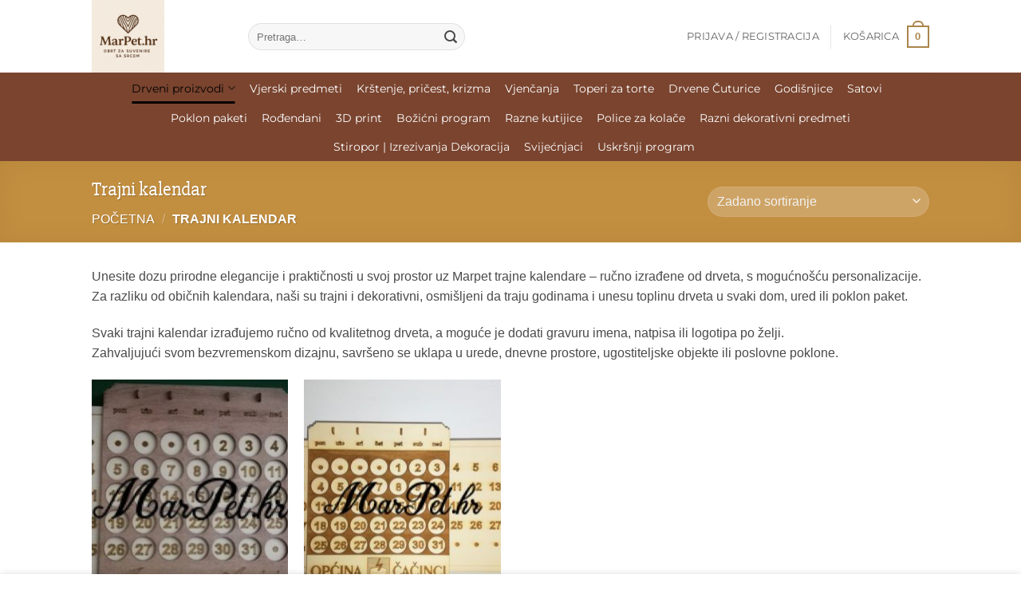

--- FILE ---
content_type: text/html; charset=UTF-8
request_url: https://marpet.hr/kategorija-proizvoda/trajni-kalendar/
body_size: 25126
content:
<!DOCTYPE html><html lang="hr" class="loading-site no-js"><head><script data-no-optimize="1">var litespeed_docref=sessionStorage.getItem("litespeed_docref");litespeed_docref&&(Object.defineProperty(document,"referrer",{get:function(){return litespeed_docref}}),sessionStorage.removeItem("litespeed_docref"));</script> <meta charset="UTF-8" /><link rel="profile" href="http://gmpg.org/xfn/11" /><link rel="pingback" href="https://marpet.hr/xmlrpc.php" /> <script type="litespeed/javascript">document.documentElement.className=document.documentElement.className+' yes-js js_active js'</script> <script type="litespeed/javascript">(function(html){html.className=html.className.replace(/\bno-js\b/,'js')})(document.documentElement)</script> <meta name='robots' content='index, follow, max-image-preview:large, max-snippet:-1, max-video-preview:-1' /><meta name="viewport" content="width=device-width, initial-scale=1" /><title>Trajni Kalendar | MarPet - Obrt Za Izradu Suvenira</title><meta name="description" content="Trajni kalendar, Vaša idealna reklama za Vašu tvrtku. Izgravirajte ime Vaše firme na Naš kalendar i stavite ga u ured, na recepciju, šalter ,..... MarPet" /><link rel="canonical" href="https://marpet.hr/kategorija-proizvoda/trajni-kalendar/" /><meta property="og:locale" content="hr_HR" /><meta property="og:type" content="article" /><meta property="og:title" content="Arhiva Trajni kalendar" /><meta property="og:description" content="Trajni kalendar, Vaša idealna reklama za Vašu tvrtku. Izgravirajte ime Vaše firme na Naš kalendar i stavite ga u ured, na recepciju, šalter ,..... MarPet" /><meta property="og:url" content="https://marpet.hr/kategorija-proizvoda/trajni-kalendar/" /><meta property="og:site_name" content="MarPet obrt za izradu suvenira" /><meta property="og:image" content="https://marpet.hr/wp-content/uploads/2017/04/kalendar.jpg" /><meta property="og:image:width" content="480" /><meta property="og:image:height" content="640" /><meta property="og:image:type" content="image/jpeg" /><meta name="twitter:card" content="summary_large_image" /> <script type="application/ld+json" class="yoast-schema-graph">{"@context":"https://schema.org","@graph":[{"@type":"CollectionPage","@id":"https://marpet.hr/kategorija-proizvoda/trajni-kalendar/","url":"https://marpet.hr/kategorija-proizvoda/trajni-kalendar/","name":"Trajni Kalendar | MarPet - Obrt Za Izradu Suvenira","isPartOf":{"@id":"https://marpet.hr/#website"},"primaryImageOfPage":{"@id":"https://marpet.hr/kategorija-proizvoda/trajni-kalendar/#primaryimage"},"image":{"@id":"https://marpet.hr/kategorija-proizvoda/trajni-kalendar/#primaryimage"},"thumbnailUrl":"https://marpet.hr/wp-content/uploads/2017/04/trajni-kalendar.jpg","description":"Trajni kalendar, Vaša idealna reklama za Vašu tvrtku. Izgravirajte ime Vaše firme na Naš kalendar i stavite ga u ured, na recepciju, šalter ,..... MarPet","breadcrumb":{"@id":"https://marpet.hr/kategorija-proizvoda/trajni-kalendar/#breadcrumb"},"inLanguage":"hr"},{"@type":"ImageObject","inLanguage":"hr","@id":"https://marpet.hr/kategorija-proizvoda/trajni-kalendar/#primaryimage","url":"https://marpet.hr/wp-content/uploads/2017/04/trajni-kalendar.jpg","contentUrl":"https://marpet.hr/wp-content/uploads/2017/04/trajni-kalendar.jpg","width":600,"height":323,"caption":"Trajni Kalendar"},{"@type":"BreadcrumbList","@id":"https://marpet.hr/kategorija-proizvoda/trajni-kalendar/#breadcrumb","itemListElement":[{"@type":"ListItem","position":1,"name":"Početna stranica","item":"https://marpet.hr/"},{"@type":"ListItem","position":2,"name":"Trajni kalendar"}]},{"@type":"WebSite","@id":"https://marpet.hr/#website","url":"https://marpet.hr/","name":"MarPet obrt za izradu suvenira","description":"Izrada suvenira, graviranje, drveni suveniri, pokloni, poslovni pokloni, Našice, unikatni pokloni, Hrvatska, svatovi, godišnjice, slavlja, proslave","publisher":{"@id":"https://marpet.hr/#organization"},"potentialAction":[{"@type":"SearchAction","target":{"@type":"EntryPoint","urlTemplate":"https://marpet.hr/?s={search_term_string}"},"query-input":{"@type":"PropertyValueSpecification","valueRequired":true,"valueName":"search_term_string"}}],"inLanguage":"hr"},{"@type":"Organization","@id":"https://marpet.hr/#organization","name":"Marpet obrt za izradu suvenira","url":"https://marpet.hr/","logo":{"@type":"ImageObject","inLanguage":"hr","@id":"https://marpet.hr/#/schema/logo/image/","url":"https://marpet.hr/wp-content/uploads/2025/08/cfef0f90-8d63-4a29-a299-72555243cfcb.png","contentUrl":"https://marpet.hr/wp-content/uploads/2025/08/cfef0f90-8d63-4a29-a299-72555243cfcb.png","width":1024,"height":1024,"caption":"Marpet obrt za izradu suvenira"},"image":{"@id":"https://marpet.hr/#/schema/logo/image/"},"sameAs":["https://www.facebook.com/marpet.hr","https://www.instagram.com/marpet.nasice/"],"description":"Marpet, obrt za izradu suvenira i poklona od drveta","email":"marpet.nasice@gmail.com","telephone":"+38598547749","legalName":"Marpet, vl. Katarina Sokol","foundingDate":"2016-03-07","numberOfEmployees":{"@type":"QuantitativeValue","minValue":"1","maxValue":"10"}}]}</script> <link rel='prefetch' href='https://marpet.hr/wp-content/themes/flatsome/assets/js/flatsome.js?ver=e2eddd6c228105dac048' /><link rel='prefetch' href='https://marpet.hr/wp-content/themes/flatsome/assets/js/chunk.slider.js?ver=3.20.4' /><link rel='prefetch' href='https://marpet.hr/wp-content/themes/flatsome/assets/js/chunk.popups.js?ver=3.20.4' /><link rel='prefetch' href='https://marpet.hr/wp-content/themes/flatsome/assets/js/chunk.tooltips.js?ver=3.20.4' /><link rel='prefetch' href='https://marpet.hr/wp-content/themes/flatsome/assets/js/woocommerce.js?ver=1c9be63d628ff7c3ff4c' /><style id='wp-img-auto-sizes-contain-inline-css' type='text/css'>img:is([sizes=auto i],[sizes^="auto," i]){contain-intrinsic-size:3000px 1500px}
/*# sourceURL=wp-img-auto-sizes-contain-inline-css */</style><link data-optimized="2" rel="stylesheet" href="https://marpet.hr/wp-content/litespeed/css/721a4ab5eafb3b1ab8d62688993d2509.css?ver=7d5b1" /><style id='wp-block-library-inline-css' type='text/css'>:root{--wp-block-synced-color:#7a00df;--wp-block-synced-color--rgb:122,0,223;--wp-bound-block-color:var(--wp-block-synced-color);--wp-editor-canvas-background:#ddd;--wp-admin-theme-color:#007cba;--wp-admin-theme-color--rgb:0,124,186;--wp-admin-theme-color-darker-10:#006ba1;--wp-admin-theme-color-darker-10--rgb:0,107,160.5;--wp-admin-theme-color-darker-20:#005a87;--wp-admin-theme-color-darker-20--rgb:0,90,135;--wp-admin-border-width-focus:2px}@media (min-resolution:192dpi){:root{--wp-admin-border-width-focus:1.5px}}.wp-element-button{cursor:pointer}:root .has-very-light-gray-background-color{background-color:#eee}:root .has-very-dark-gray-background-color{background-color:#313131}:root .has-very-light-gray-color{color:#eee}:root .has-very-dark-gray-color{color:#313131}:root .has-vivid-green-cyan-to-vivid-cyan-blue-gradient-background{background:linear-gradient(135deg,#00d084,#0693e3)}:root .has-purple-crush-gradient-background{background:linear-gradient(135deg,#34e2e4,#4721fb 50%,#ab1dfe)}:root .has-hazy-dawn-gradient-background{background:linear-gradient(135deg,#faaca8,#dad0ec)}:root .has-subdued-olive-gradient-background{background:linear-gradient(135deg,#fafae1,#67a671)}:root .has-atomic-cream-gradient-background{background:linear-gradient(135deg,#fdd79a,#004a59)}:root .has-nightshade-gradient-background{background:linear-gradient(135deg,#330968,#31cdcf)}:root .has-midnight-gradient-background{background:linear-gradient(135deg,#020381,#2874fc)}:root{--wp--preset--font-size--normal:16px;--wp--preset--font-size--huge:42px}.has-regular-font-size{font-size:1em}.has-larger-font-size{font-size:2.625em}.has-normal-font-size{font-size:var(--wp--preset--font-size--normal)}.has-huge-font-size{font-size:var(--wp--preset--font-size--huge)}.has-text-align-center{text-align:center}.has-text-align-left{text-align:left}.has-text-align-right{text-align:right}.has-fit-text{white-space:nowrap!important}#end-resizable-editor-section{display:none}.aligncenter{clear:both}.items-justified-left{justify-content:flex-start}.items-justified-center{justify-content:center}.items-justified-right{justify-content:flex-end}.items-justified-space-between{justify-content:space-between}.screen-reader-text{border:0;clip-path:inset(50%);height:1px;margin:-1px;overflow:hidden;padding:0;position:absolute;width:1px;word-wrap:normal!important}.screen-reader-text:focus{background-color:#ddd;clip-path:none;color:#444;display:block;font-size:1em;height:auto;left:5px;line-height:normal;padding:15px 23px 14px;text-decoration:none;top:5px;width:auto;z-index:100000}html :where(.has-border-color){border-style:solid}html :where([style*=border-top-color]){border-top-style:solid}html :where([style*=border-right-color]){border-right-style:solid}html :where([style*=border-bottom-color]){border-bottom-style:solid}html :where([style*=border-left-color]){border-left-style:solid}html :where([style*=border-width]){border-style:solid}html :where([style*=border-top-width]){border-top-style:solid}html :where([style*=border-right-width]){border-right-style:solid}html :where([style*=border-bottom-width]){border-bottom-style:solid}html :where([style*=border-left-width]){border-left-style:solid}html :where(img[class*=wp-image-]){height:auto;max-width:100%}:where(figure){margin:0 0 1em}html :where(.is-position-sticky){--wp-admin--admin-bar--position-offset:var(--wp-admin--admin-bar--height,0px)}@media screen and (max-width:600px){html :where(.is-position-sticky){--wp-admin--admin-bar--position-offset:0px}}
/*# sourceURL=/wp-includes/css/dist/block-library/common.min.css */</style><style id='woocommerce-inline-inline-css' type='text/css'>.woocommerce form .form-row .required { visibility: visible; }
/*# sourceURL=woocommerce-inline-inline-css */</style><style id='yith-wcan-shortcodes-inline-css' type='text/css'>:root{
	--yith-wcan-filters_colors_titles: #434343;
	--yith-wcan-filters_colors_background: #FFFFFF;
	--yith-wcan-filters_colors_accent: #A7144C;
	--yith-wcan-filters_colors_accent_r: 167;
	--yith-wcan-filters_colors_accent_g: 20;
	--yith-wcan-filters_colors_accent_b: 76;
	--yith-wcan-color_swatches_border_radius: 100%;
	--yith-wcan-color_swatches_size: 30px;
	--yith-wcan-labels_style_background: #FFFFFF;
	--yith-wcan-labels_style_background_hover: #A7144C;
	--yith-wcan-labels_style_background_active: #A7144C;
	--yith-wcan-labels_style_text: #434343;
	--yith-wcan-labels_style_text_hover: #FFFFFF;
	--yith-wcan-labels_style_text_active: #FFFFFF;
	--yith-wcan-anchors_style_text: #434343;
	--yith-wcan-anchors_style_text_hover: #A7144C;
	--yith-wcan-anchors_style_text_active: #A7144C;
}
/*# sourceURL=yith-wcan-shortcodes-inline-css */</style><style id='ywctm-button-label-inline-css' type='text/css'>.ywctm-button-18687 .ywctm-custom-button {color:#4b4b4b;background-color:#f9f5f2;border-style:solid;border-color:#247390;border-radius:0 0 0 0;border-width:1px 1px 1px 1px;margin:0px 0px 0px 0px;padding:5px 10px 5px 10px;max-width:max-content;}.ywctm-button-18687 .ywctm-custom-button:hover {color:#4b4b4b;background-color:#f9f5f2;border-color:#247390;}.ywctm-button-18686 .ywctm-custom-button {color:#247390;background-color:#ffffff;border-style:solid;border-color:#247390;border-radius:0 0 0 0;border-width:1px 1px 1px 1px;margin:0px 0px 0px 0px;padding:5px 10px 5px 10px;max-width:150px;}.ywctm-button-18686 .ywctm-custom-button:hover {color:#ffffff;background-color:#247390;border-color:#247390;}.ywctm-button-18685 .ywctm-custom-button {color:#ffffff;background-color:#36809a;border-style:solid;border-color:#247390;border-radius:0 0 0 0;border-width:1px 1px 1px 1px;margin:0px 0px 0px 0px;padding:5px 10px 5px 10px;max-width:200px;}.ywctm-button-18685 .ywctm-custom-button:hover {color:#ffffff;background-color:#36809a;border-color:#247390;}.ywctm-button-18684 .ywctm-custom-button {color:#ffffff;background-color:#e09004;border-style:solid;border-color:#247390;border-radius:0 0 0 0;border-width:1px 1px 1px 1px;margin:0 0 0 0;padding:5px 10px 5px 10px;max-width:200px;}.ywctm-button-18684 .ywctm-custom-button:hover {color:#ffffff;background-color:#b97600;border-color:#247390;}.ywctm-button-18684 .ywctm-custom-button .ywctm-icon-form {font-size:px;color:#247390;align-self:center;}.ywctm-button-18684 .ywctm-custom-button:hover .ywctm-icon-form {color:#FFFFFF;}
/*# sourceURL=ywctm-button-label-inline-css */</style><style id='font-awesome-inline-css' type='text/css'>[data-font="FontAwesome"]:before {font-family: 'FontAwesome' !important;content: attr(data-icon) !important;speak: none !important;font-weight: normal !important;font-variant: normal !important;text-transform: none !important;line-height: 1 !important;font-style: normal !important;-webkit-font-smoothing: antialiased !important;-moz-osx-font-smoothing: grayscale !important;}
/*# sourceURL=font-awesome-inline-css */</style><style id='rtwpvs-inline-css' type='text/css'>.rtwpvs-term:not(.rtwpvs-radio-term) {
                width: 30px;
                height: 30px;
            }

            .rtwpvs-squared .rtwpvs-button-term {
                min-width: 30px;
            }

            .rtwpvs-button-term span {
                font-size: 16px;
            }

            
            
                        .rtwpvs.rtwpvs-attribute-behavior-blur .rtwpvs-term:not(.rtwpvs-radio-term).disabled::before,
            .rtwpvs.rtwpvs-attribute-behavior-blur .rtwpvs-term:not(.rtwpvs-radio-term).disabled::after,
            .rtwpvs.rtwpvs-attribute-behavior-blur .rtwpvs-term:not(.rtwpvs-radio-term).disabled:hover::before,
            .rtwpvs.rtwpvs-attribute-behavior-blur .rtwpvs-term:not(.rtwpvs-radio-term).disabled:hover::after {
                background: #ff0000 !important;
            }

                                    .rtwpvs.rtwpvs-attribute-behavior-blur .rtwpvs-term:not(.rtwpvs-radio-term).disabled img,
            .rtwpvs.rtwpvs-attribute-behavior-blur .rtwpvs-term:not(.rtwpvs-radio-term).disabled span,
            .rtwpvs.rtwpvs-attribute-behavior-blur .rtwpvs-term:not(.rtwpvs-radio-term).disabled:hover img,
            .rtwpvs.rtwpvs-attribute-behavior-blur .rtwpvs-term:not(.rtwpvs-radio-term).disabled:hover span {
                opacity: 0.3;
            }

                    
		
/*# sourceURL=rtwpvs-inline-css */</style><style id='flatsome-main-inline-css' type='text/css'>@font-face {
				font-family: "fl-icons";
				font-display: block;
				src: url(https://marpet.hr/wp-content/themes/flatsome/assets/css/icons/fl-icons.eot?v=3.20.4);
				src:
					url(https://marpet.hr/wp-content/themes/flatsome/assets/css/icons/fl-icons.eot#iefix?v=3.20.4) format("embedded-opentype"),
					url(https://marpet.hr/wp-content/themes/flatsome/assets/css/icons/fl-icons.woff2?v=3.20.4) format("woff2"),
					url(https://marpet.hr/wp-content/themes/flatsome/assets/css/icons/fl-icons.ttf?v=3.20.4) format("truetype"),
					url(https://marpet.hr/wp-content/themes/flatsome/assets/css/icons/fl-icons.woff?v=3.20.4) format("woff"),
					url(https://marpet.hr/wp-content/themes/flatsome/assets/css/icons/fl-icons.svg?v=3.20.4#fl-icons) format("svg");
			}
/*# sourceURL=flatsome-main-inline-css */</style> <script type="text/template" id="tmpl-variation-template"><div class="woocommerce-variation-description">{{{ data.variation.variation_description }}}</div>
	<div class="woocommerce-variation-price">{{{ data.variation.price_html }}}</div>
	<div class="woocommerce-variation-availability">{{{ data.variation.availability_html }}}</div></script> <script type="text/template" id="tmpl-unavailable-variation-template"><p role="alert">Oprostite ali ovaj proizvod nije dostupan. Molimo izaberite drugu kombinaciju.</p></script> <script type="litespeed/javascript" data-src="https://marpet.hr/wp-includes/js/jquery/jquery.min.js" id="jquery-core-js"></script> <script id="wp-util-js-extra" type="litespeed/javascript">var _wpUtilSettings={"ajax":{"url":"/wp-admin/admin-ajax.php"}}</script> <script id="wc-add-to-cart-js-extra" type="litespeed/javascript">var wc_add_to_cart_params={"ajax_url":"/wp-admin/admin-ajax.php","wc_ajax_url":"/?wc-ajax=%%endpoint%%","i18n_view_cart":"Vidi ko\u0161aricu","cart_url":"https://marpet.hr/shopping-cart/","is_cart":"","cart_redirect_after_add":"no"}</script> <script id="wc-add-to-cart-variation-js-extra" type="litespeed/javascript">var wc_add_to_cart_variation_params={"wc_ajax_url":"/?wc-ajax=%%endpoint%%","i18n_no_matching_variations_text":"Oprostite, nema proizvoda koji zadovoljavaju va\u0161u selekciju. Molimo probajte sa drugom kombinacijom.","i18n_make_a_selection_text":"Izaberite opcije proizvoda prije dodavanja u ko\u0161aricu","i18n_unavailable_text":"Oprostite ali ovaj proizvod nije dostupan. Molimo izaberite drugu kombinaciju.","i18n_reset_alert_text":"Va\u0161 odabir je ponovno pokrenut. Odaberite neke opcije proizvoda prije dodavanja ovog proizvoda u ko\u0161aricu.","ajax_url":"/wp-admin/admin-ajax.php","i18n_view_cart":"View cart","i18n_add_to_cart":"Add to cart","i18n_select_options":"Select options","cart_url":"https://marpet.hr/shopping-cart/","is_cart":"","cart_redirect_after_add":"no","enable_ajax_add_to_cart":"no"}</script> <style></style><noscript><style>.woocommerce-product-gallery{ opacity: 1 !important; }</style></noscript><meta name="generator" content="Elementor 3.33.6; features: e_font_icon_svg, additional_custom_breakpoints; settings: css_print_method-external, google_font-enabled, font_display-swap"><style>.e-con.e-parent:nth-of-type(n+4):not(.e-lazyloaded):not(.e-no-lazyload),
				.e-con.e-parent:nth-of-type(n+4):not(.e-lazyloaded):not(.e-no-lazyload) * {
					background-image: none !important;
				}
				@media screen and (max-height: 1024px) {
					.e-con.e-parent:nth-of-type(n+3):not(.e-lazyloaded):not(.e-no-lazyload),
					.e-con.e-parent:nth-of-type(n+3):not(.e-lazyloaded):not(.e-no-lazyload) * {
						background-image: none !important;
					}
				}
				@media screen and (max-height: 640px) {
					.e-con.e-parent:nth-of-type(n+2):not(.e-lazyloaded):not(.e-no-lazyload),
					.e-con.e-parent:nth-of-type(n+2):not(.e-lazyloaded):not(.e-no-lazyload) * {
						background-image: none !important;
					}
				}</style><link rel="icon" href="https://marpet.hr/wp-content/uploads/2025/08/cropped-cfef0f90-8d63-4a29-a299-72555243cfcb-32x32.png" sizes="32x32" /><link rel="icon" href="https://marpet.hr/wp-content/uploads/2025/08/cropped-cfef0f90-8d63-4a29-a299-72555243cfcb-192x192.png" sizes="192x192" /><link rel="apple-touch-icon" href="https://marpet.hr/wp-content/uploads/2025/08/cropped-cfef0f90-8d63-4a29-a299-72555243cfcb-180x180.png" /><meta name="msapplication-TileImage" content="https://marpet.hr/wp-content/uploads/2025/08/cropped-cfef0f90-8d63-4a29-a299-72555243cfcb-270x270.png" /><style id="custom-css" type="text/css">:root {--primary-color: #aa854a;--fs-color-primary: #aa854a;--fs-color-secondary: #0a0a0a;--fs-color-success: #627D47;--fs-color-alert: #b20000;--fs-color-base: #4a4a4a;--fs-experimental-link-color: #334862;--fs-experimental-link-color-hover: #111;}.tooltipster-base {--tooltip-color: #fff;--tooltip-bg-color: #000;}.off-canvas-right .mfp-content, .off-canvas-left .mfp-content {--drawer-width: 300px;}.off-canvas .mfp-content.off-canvas-cart {--drawer-width: 360px;}.header-main{height: 91px}#logo img{max-height: 91px}#logo{width:166px;}.header-bottom{min-height: 10px}.header-top{min-height: 30px}.transparent .header-main{height: 30px}.transparent #logo img{max-height: 30px}.has-transparent + .page-title:first-of-type,.has-transparent + #main > .page-title,.has-transparent + #main > div > .page-title,.has-transparent + #main .page-header-wrapper:first-of-type .page-title{padding-top: 80px;}.header.show-on-scroll,.stuck .header-main{height:70px!important}.stuck #logo img{max-height: 70px!important}.search-form{ width: 50%;}.header-bg-color {background-color: rgba(255,255,255,0.9)}.header-bottom {background-color: #7a442f}.top-bar-nav > li > a{line-height: 16px }.header-main .nav > li > a{line-height: 16px }.header-wrapper:not(.stuck) .header-main .header-nav{margin-top: 1px }.stuck .header-main .nav > li > a{line-height: 50px }.header-bottom-nav > li > a{line-height: 16px }@media (max-width: 549px) {.header-main{height: 70px}#logo img{max-height: 70px}}.nav-dropdown-has-arrow.nav-dropdown-has-border li.has-dropdown:before{border-bottom-color: #fff;}.nav .nav-dropdown{border-color: #fff }.nav-dropdown{font-size:100%}.nav-dropdown-has-arrow li.has-dropdown:after{border-bottom-color: #FFF;}.nav .nav-dropdown{background-color: #FFF}@media screen and (max-width: 549px){body{font-size: 100%;}}body{font-family: "Open Sans Condensed", sans-serif;}body {font-weight: 400;font-style: normal;}.nav > li > a {font-family: Montserrat, sans-serif;}.mobile-sidebar-levels-2 .nav > li > ul > li > a {font-family: Montserrat, sans-serif;}.nav > li > a,.mobile-sidebar-levels-2 .nav > li > ul > li > a {font-weight: 400;font-style: normal;}h1,h2,h3,h4,h5,h6,.heading-font, .off-canvas-center .nav-sidebar.nav-vertical > li > a{font-family: "Slabo 27px", sans-serif;}h1,h2,h3,h4,h5,h6,.heading-font,.banner h1,.banner h2 {font-weight: 400;font-style: normal;}.alt-font{font-family: "Dancing Script", sans-serif;}.header:not(.transparent) .header-bottom-nav.nav > li > a{color: #ffffff;}.header:not(.transparent) .header-bottom-nav.nav > li > a:hover,.header:not(.transparent) .header-bottom-nav.nav > li.active > a,.header:not(.transparent) .header-bottom-nav.nav > li.current > a,.header:not(.transparent) .header-bottom-nav.nav > li > a.active,.header:not(.transparent) .header-bottom-nav.nav > li > a.current{color: #000000;}.header-bottom-nav.nav-line-bottom > li > a:before,.header-bottom-nav.nav-line-grow > li > a:before,.header-bottom-nav.nav-line > li > a:before,.header-bottom-nav.nav-box > li > a:hover,.header-bottom-nav.nav-box > li.active > a,.header-bottom-nav.nav-pills > li > a:hover,.header-bottom-nav.nav-pills > li.active > a{color:#FFF!important;background-color: #000000;}.shop-page-title.featured-title .title-overlay{background-color: rgba(221,153,51,0.45);}.pswp__bg,.mfp-bg.mfp-ready{background-color: #896a38}.shop-page-title.featured-title .title-bg{background-image: url(https://marpet.hr/wp-content/uploads/2017/04/kalendar.jpg)!important;}@media screen and (min-width: 550px){.products .box-vertical .box-image{min-width: 247px!important;width: 247px!important;}}.footer-1{background-color: #dd3333}.absolute-footer, html{background-color: #fff}.nav-vertical-fly-out > li + li {border-top-width: 1px; border-top-style: solid;}.label-new.menu-item > a:after{content:"New";}.label-hot.menu-item > a:after{content:"Hot";}.label-sale.menu-item > a:after{content:"Sale";}.label-popular.menu-item > a:after{content:"Popular";}</style><style id="flatsome-swatches-css">.variations_form .ux-swatch.selected {box-shadow: 0 0 0 2px var(--fs-color-secondary);}.ux-swatches-in-loop .ux-swatch.selected {box-shadow: 0 0 0 2px var(--fs-color-secondary);}</style><style id="flatsome-variation-images-css">.ux-additional-variation-images-thumbs-placeholder {max-height: 0;opacity: 0;visibility: hidden;transition: visibility .1s, opacity .1s, max-height .2s ease-out;}.ux-additional-variation-images-thumbs-placeholder--visible {max-height: 1000px;opacity: 1;visibility: visible;transition: visibility .2s, opacity .2s, max-height .1s ease-in;}</style><style id="infinite-scroll-css" type="text/css">.page-load-status,.archive .woocommerce-pagination {display: none;}</style><style id="kirki-inline-styles">/* latin-ext */
@font-face {
  font-family: 'Slabo 27px';
  font-style: normal;
  font-weight: 400;
  font-display: swap;
  src: url(https://marpet.hr/wp-content/fonts/slabo-27px/mFT0WbgBwKPR_Z4hGN2qgxED1XJ7.woff2) format('woff2');
  unicode-range: U+0100-02BA, U+02BD-02C5, U+02C7-02CC, U+02CE-02D7, U+02DD-02FF, U+0304, U+0308, U+0329, U+1D00-1DBF, U+1E00-1E9F, U+1EF2-1EFF, U+2020, U+20A0-20AB, U+20AD-20C0, U+2113, U+2C60-2C7F, U+A720-A7FF;
}
/* latin */
@font-face {
  font-family: 'Slabo 27px';
  font-style: normal;
  font-weight: 400;
  font-display: swap;
  src: url(https://marpet.hr/wp-content/fonts/slabo-27px/mFT0WbgBwKPR_Z4hGN2qgx8D1Q.woff2) format('woff2');
  unicode-range: U+0000-00FF, U+0131, U+0152-0153, U+02BB-02BC, U+02C6, U+02DA, U+02DC, U+0304, U+0308, U+0329, U+2000-206F, U+20AC, U+2122, U+2191, U+2193, U+2212, U+2215, U+FEFF, U+FFFD;
}/* cyrillic-ext */
@font-face {
  font-family: 'Montserrat';
  font-style: normal;
  font-weight: 400;
  font-display: swap;
  src: url(https://marpet.hr/wp-content/fonts/montserrat/JTUHjIg1_i6t8kCHKm4532VJOt5-QNFgpCtr6Hw0aXpsog.woff2) format('woff2');
  unicode-range: U+0460-052F, U+1C80-1C8A, U+20B4, U+2DE0-2DFF, U+A640-A69F, U+FE2E-FE2F;
}
/* cyrillic */
@font-face {
  font-family: 'Montserrat';
  font-style: normal;
  font-weight: 400;
  font-display: swap;
  src: url(https://marpet.hr/wp-content/fonts/montserrat/JTUHjIg1_i6t8kCHKm4532VJOt5-QNFgpCtr6Hw9aXpsog.woff2) format('woff2');
  unicode-range: U+0301, U+0400-045F, U+0490-0491, U+04B0-04B1, U+2116;
}
/* vietnamese */
@font-face {
  font-family: 'Montserrat';
  font-style: normal;
  font-weight: 400;
  font-display: swap;
  src: url(https://marpet.hr/wp-content/fonts/montserrat/JTUHjIg1_i6t8kCHKm4532VJOt5-QNFgpCtr6Hw2aXpsog.woff2) format('woff2');
  unicode-range: U+0102-0103, U+0110-0111, U+0128-0129, U+0168-0169, U+01A0-01A1, U+01AF-01B0, U+0300-0301, U+0303-0304, U+0308-0309, U+0323, U+0329, U+1EA0-1EF9, U+20AB;
}
/* latin-ext */
@font-face {
  font-family: 'Montserrat';
  font-style: normal;
  font-weight: 400;
  font-display: swap;
  src: url(https://marpet.hr/wp-content/fonts/montserrat/JTUHjIg1_i6t8kCHKm4532VJOt5-QNFgpCtr6Hw3aXpsog.woff2) format('woff2');
  unicode-range: U+0100-02BA, U+02BD-02C5, U+02C7-02CC, U+02CE-02D7, U+02DD-02FF, U+0304, U+0308, U+0329, U+1D00-1DBF, U+1E00-1E9F, U+1EF2-1EFF, U+2020, U+20A0-20AB, U+20AD-20C0, U+2113, U+2C60-2C7F, U+A720-A7FF;
}
/* latin */
@font-face {
  font-family: 'Montserrat';
  font-style: normal;
  font-weight: 400;
  font-display: swap;
  src: url(https://marpet.hr/wp-content/fonts/montserrat/JTUHjIg1_i6t8kCHKm4532VJOt5-QNFgpCtr6Hw5aXo.woff2) format('woff2');
  unicode-range: U+0000-00FF, U+0131, U+0152-0153, U+02BB-02BC, U+02C6, U+02DA, U+02DC, U+0304, U+0308, U+0329, U+2000-206F, U+20AC, U+2122, U+2191, U+2193, U+2212, U+2215, U+FEFF, U+FFFD;
}/* vietnamese */
@font-face {
  font-family: 'Dancing Script';
  font-style: normal;
  font-weight: 400;
  font-display: swap;
  src: url(https://marpet.hr/wp-content/fonts/dancing-script/If2cXTr6YS-zF4S-kcSWSVi_sxjsohD9F50Ruu7BMSo3Rep8ltA.woff2) format('woff2');
  unicode-range: U+0102-0103, U+0110-0111, U+0128-0129, U+0168-0169, U+01A0-01A1, U+01AF-01B0, U+0300-0301, U+0303-0304, U+0308-0309, U+0323, U+0329, U+1EA0-1EF9, U+20AB;
}
/* latin-ext */
@font-face {
  font-family: 'Dancing Script';
  font-style: normal;
  font-weight: 400;
  font-display: swap;
  src: url(https://marpet.hr/wp-content/fonts/dancing-script/If2cXTr6YS-zF4S-kcSWSVi_sxjsohD9F50Ruu7BMSo3ROp8ltA.woff2) format('woff2');
  unicode-range: U+0100-02BA, U+02BD-02C5, U+02C7-02CC, U+02CE-02D7, U+02DD-02FF, U+0304, U+0308, U+0329, U+1D00-1DBF, U+1E00-1E9F, U+1EF2-1EFF, U+2020, U+20A0-20AB, U+20AD-20C0, U+2113, U+2C60-2C7F, U+A720-A7FF;
}
/* latin */
@font-face {
  font-family: 'Dancing Script';
  font-style: normal;
  font-weight: 400;
  font-display: swap;
  src: url(https://marpet.hr/wp-content/fonts/dancing-script/If2cXTr6YS-zF4S-kcSWSVi_sxjsohD9F50Ruu7BMSo3Sup8.woff2) format('woff2');
  unicode-range: U+0000-00FF, U+0131, U+0152-0153, U+02BB-02BC, U+02C6, U+02DA, U+02DC, U+0304, U+0308, U+0329, U+2000-206F, U+20AC, U+2122, U+2191, U+2193, U+2212, U+2215, U+FEFF, U+FFFD;
}</style><style type="text/css" id="c4wp-checkout-css">.woocommerce-checkout .c4wp_captcha_field {
						margin-bottom: 10px;
						margin-top: 15px;
						position: relative;
						display: inline-block;
					}</style><style type="text/css" id="c4wp-v3-lp-form-css">.login #login, .login #lostpasswordform {
						min-width: 350px !important;
					}
					.wpforms-field-c4wp iframe {
						width: 100% !important;
					}</style><style type="text/css" id="c4wp-v3-lp-form-css">.login #login, .login #lostpasswordform {
					min-width: 350px !important;
				}
				.wpforms-field-c4wp iframe {
					width: 100% !important;
				}</style></head><body class="archive tax-product_cat term-trajni-kalendar term-19 wp-custom-logo wp-theme-flatsome wp-child-theme-flatsome-child theme-flatsome woocommerce woocommerce-page woocommerce-no-js rtwpvs rtwpvs-rounded rtwpvs-attribute-behavior-blur rtwpvs-archive-align-left rtwpvs-tooltip yith-wcan-free full-width lightbox nav-dropdown-has-arrow nav-dropdown-has-shadow nav-dropdown-has-border elementor-default elementor-kit-19392"><a class="skip-link screen-reader-text" href="#main">Skip to content</a><div id="wrapper"><header id="header" class="header "><div class="header-wrapper"><div id="masthead" class="header-main hide-for-sticky"><div class="header-inner flex-row container logo-left medium-logo-center" role="navigation"><div id="logo" class="flex-col logo"><a href="https://marpet.hr/" title="MarPet obrt za izradu suvenira - Izrada suvenira, graviranje, drveni suveniri, pokloni, poslovni pokloni, Našice, unikatni pokloni, Hrvatska, svatovi, godišnjice, slavlja, proslave" rel="home">
<img data-lazyloaded="1" src="[data-uri]" fetchpriority="high" width="800" height="800" data-src="https://marpet.hr/wp-content/uploads/2025/11/logo-marpet-800x800.png" class="header_logo header-logo" alt="MarPet obrt za izradu suvenira"/><img data-lazyloaded="1" src="[data-uri]" width="800" height="800" data-src="https://marpet.hr/wp-content/uploads/2025/11/logo-marpet-800x800.png" class="header-logo-dark" alt="MarPet obrt za izradu suvenira"/></a></div><div class="flex-col show-for-medium flex-left"><ul class="mobile-nav nav nav-left "><li class="nav-icon has-icon"><div class="header-button">		<a href="#" class="icon primary button circle is-small" data-open="#main-menu" data-pos="right" data-bg="main-menu-overlay" role="button" aria-label="Menu" aria-controls="main-menu" aria-expanded="false" aria-haspopup="dialog" data-flatsome-role-button>
<i class="icon-menu" aria-hidden="true"></i>					</a></div></li></ul></div><div class="flex-col hide-for-medium flex-left
flex-grow"><ul class="header-nav header-nav-main nav nav-left  nav-uppercase" ><li class="header-search-form search-form html relative has-icon"><div class="header-search-form-wrapper"><div class="searchform-wrapper ux-search-box relative form-flat is-normal"><form role="search" method="get" class="searchform" action="https://marpet.hr/"><div class="flex-row relative"><div class="flex-col flex-grow">
<label class="screen-reader-text" for="woocommerce-product-search-field-0">Pretraži:</label>
<input type="search" id="woocommerce-product-search-field-0" class="search-field mb-0" placeholder="Pretraga&hellip;" value="" name="s" />
<input type="hidden" name="post_type" value="product" /></div><div class="flex-col">
<button type="submit" value="Pretraži" class="ux-search-submit submit-button secondary button  icon mb-0" aria-label="Submit">
<i class="icon-search" aria-hidden="true"></i>			</button></div></div><div class="live-search-results text-left z-top"></div></form></div></div></li></ul></div><div class="flex-col hide-for-medium flex-right"><ul class="header-nav header-nav-main nav nav-right  nav-uppercase"><li class="account-item has-icon"><a href="https://marpet.hr/my-account/" class="nav-top-link nav-top-not-logged-in is-small" title="Prijava" role="button" data-open="#login-form-popup" aria-controls="login-form-popup" aria-expanded="false" aria-haspopup="dialog" data-flatsome-role-button>
<span>
Prijava / Registracija			</span>
</a></li><li class="header-divider"></li><li class="cart-item has-icon"><a href="https://marpet.hr/shopping-cart/" class="header-cart-link nav-top-link is-small off-canvas-toggle" title="Košarica" aria-label="Vidi košaricu" aria-expanded="false" aria-haspopup="dialog" role="button" data-open="#cart-popup" data-class="off-canvas-cart" data-pos="right" aria-controls="cart-popup" data-flatsome-role-button><span class="header-cart-title">
Košarica     </span><span class="cart-icon image-icon">
<strong>0</strong>
</span>
</a><div id="cart-popup" class="mfp-hide"><div class="cart-popup-inner inner-padding cart-popup-inner--sticky"><div class="cart-popup-title text-center">
<span class="heading-font uppercase">Košarica</span><div class="is-divider"></div></div><div class="widget_shopping_cart"><div class="widget_shopping_cart_content"><div class="woocommerce-mini-cart__empty-message">No products in the cart.</div></div></div></div></div></li></ul></div><div class="flex-col show-for-medium flex-right"><ul class="mobile-nav nav nav-right "><li class="cart-item has-icon"><a href="https://marpet.hr/shopping-cart/" class="header-cart-link nav-top-link is-small off-canvas-toggle" title="Košarica" aria-label="Vidi košaricu" aria-expanded="false" aria-haspopup="dialog" role="button" data-open="#cart-popup" data-class="off-canvas-cart" data-pos="right" aria-controls="cart-popup" data-flatsome-role-button><span class="cart-icon image-icon">
<strong>0</strong>
</span>
</a></li></ul></div></div><div class="container"><div class="top-divider full-width"></div></div></div><div id="wide-nav" class="header-bottom wide-nav hide-for-sticky flex-has-center hide-for-medium"><div class="flex-row container"><div class="flex-col hide-for-medium flex-center"><ul class="nav header-nav header-bottom-nav nav-center  nav-line-bottom nav-size-medium nav-spacing-medium"><li id="menu-item-20333" class="menu-item menu-item-type-post_type menu-item-object-page current-menu-ancestor current-menu-parent current_page_parent current_page_ancestor menu-item-has-children menu-item-20333 active menu-item-design-default has-dropdown"><a href="https://marpet.hr/drveni-proizvodi/" class="nav-top-link" aria-expanded="false" aria-haspopup="menu">Drveni proizvodi<i class="icon-angle-down" aria-hidden="true"></i></a><ul class="sub-menu nav-dropdown nav-dropdown-default"><li id="menu-item-20464" class="menu-item menu-item-type-taxonomy menu-item-object-product_cat menu-item-20464"><a href="https://marpet.hr/kategorija-proizvoda/natpisi-u-drvetu/">Unikatni natpisi u drvetu</a></li><li id="menu-item-20015" class="menu-item menu-item-type-taxonomy menu-item-object-product_cat menu-item-20015"><a href="https://marpet.hr/kategorija-proizvoda/rodenje/">Rođenje</a></li><li id="menu-item-20013" class="menu-item menu-item-type-taxonomy menu-item-object-product_cat menu-item-20013"><a href="https://marpet.hr/kategorija-proizvoda/prigodne-stvari/">Prigodne stvari</a></li><li id="menu-item-20008" class="menu-item menu-item-type-taxonomy menu-item-object-product_cat menu-item-20008"><a href="https://marpet.hr/kategorija-proizvoda/natpisi-i-slike-u-okvirima/">Natpisi i slike u okvirima</a></li><li id="menu-item-20010" class="menu-item menu-item-type-taxonomy menu-item-object-product_cat menu-item-20010"><a href="https://marpet.hr/kategorija-proizvoda/plocica-sa-prezimenom-za-vrata/">Pločica sa prezimenom za vrata</a></li><li id="menu-item-20007" class="menu-item menu-item-type-taxonomy menu-item-object-product_cat menu-item-20007"><a href="https://marpet.hr/kategorija-proizvoda/masiv-grbovi-i-natpisi/">Masiv &#8211; grbovi</a></li><li id="menu-item-20025" class="menu-item menu-item-type-taxonomy menu-item-object-product_cat current-menu-item menu-item-20025 active"><a href="https://marpet.hr/kategorija-proizvoda/trajni-kalendar/" aria-current="page">Trajni kalendar</a></li><li id="menu-item-20005" class="menu-item menu-item-type-taxonomy menu-item-object-product_cat menu-item-20005"><a href="https://marpet.hr/kategorija-proizvoda/kosarice-ukrasne/">Košarice ukrasne</a></li><li id="menu-item-20021" class="menu-item menu-item-type-taxonomy menu-item-object-product_cat menu-item-20021"><a href="https://marpet.hr/kategorija-proizvoda/stalci-i-ormarici-za-kljuceve/">Stalci, ormarići za ključeve i privjesci</a></li><li id="menu-item-20020" class="menu-item menu-item-type-taxonomy menu-item-object-product_cat menu-item-20020"><a href="https://marpet.hr/kategorija-proizvoda/stalci_za_olovke_stolni_organizatori/">Stalci za Olovke &#8211; Stolni Organizatori</a></li><li id="menu-item-20011" class="menu-item menu-item-type-taxonomy menu-item-object-product_cat menu-item-20011"><a href="https://marpet.hr/kategorija-proizvoda/podmetaci-za-case/">Podmetači za čaše</a></li><li id="menu-item-20006" class="menu-item menu-item-type-taxonomy menu-item-object-product_cat menu-item-20006"><a href="https://marpet.hr/kategorija-proizvoda/magneti-za-hladnjak/">Magneti za hladnjak</a></li><li id="menu-item-20003" class="menu-item menu-item-type-taxonomy menu-item-object-product_cat menu-item-20003"><a href="https://marpet.hr/kategorija-proizvoda/ekskluzivne-kutije-za-pice/">Ekskluzivne kutije za piće</a></li><li id="menu-item-20499" class="menu-item menu-item-type-taxonomy menu-item-object-product_cat menu-item-20499"><a href="https://marpet.hr/kategorija-proizvoda/kuhinjske-daske/">Kuhinjske daske</a></li></ul></li><li id="menu-item-20373" class="menu-item menu-item-type-taxonomy menu-item-object-product_cat menu-item-20373 menu-item-design-default"><a href="https://marpet.hr/kategorija-proizvoda/vjerski-predmeti/" class="nav-top-link">Vjerski predmeti</a></li><li id="menu-item-20383" class="menu-item menu-item-type-taxonomy menu-item-object-product_cat menu-item-20383 menu-item-design-default"><a href="https://marpet.hr/kategorija-proizvoda/krstenje-pricest-krizma/" class="nav-top-link">Krštenje, pričest, krizma</a></li><li id="menu-item-20014" class="menu-item menu-item-type-taxonomy menu-item-object-product_cat menu-item-20014 menu-item-design-default"><a href="https://marpet.hr/kategorija-proizvoda/vjencanja/" class="nav-top-link">Vjenčanja</a></li><li id="menu-item-20024" class="menu-item menu-item-type-taxonomy menu-item-object-product_cat menu-item-20024 menu-item-design-default"><a href="https://marpet.hr/kategorija-proizvoda/toperi-za-torte/" class="nav-top-link">Toperi za torte</a></li><li id="menu-item-20002" class="menu-item menu-item-type-taxonomy menu-item-object-product_cat menu-item-20002 menu-item-design-default"><a href="https://marpet.hr/kategorija-proizvoda/drvene-cuturice/" class="nav-top-link">Drvene Čuturice</a></li><li id="menu-item-20004" class="menu-item menu-item-type-taxonomy menu-item-object-product_cat menu-item-20004 menu-item-design-default"><a href="https://marpet.hr/kategorija-proizvoda/godisnjice/" class="nav-top-link">Godišnjice</a></li><li id="menu-item-20018" class="menu-item menu-item-type-taxonomy menu-item-object-product_cat menu-item-20018 menu-item-design-default"><a href="https://marpet.hr/kategorija-proizvoda/satovi/" class="nav-top-link">Satovi</a></li><li id="menu-item-20012" class="menu-item menu-item-type-taxonomy menu-item-object-product_cat menu-item-20012 menu-item-design-default"><a href="https://marpet.hr/kategorija-proizvoda/poklon-paketi/" class="nav-top-link">Poklon paketi</a></li><li id="menu-item-20481" class="menu-item menu-item-type-taxonomy menu-item-object-product_cat menu-item-20481 menu-item-design-default"><a href="https://marpet.hr/kategorija-proizvoda/rodendani/" class="nav-top-link">Rođendani</a></li><li id="menu-item-20000" class="menu-item menu-item-type-taxonomy menu-item-object-product_cat menu-item-20000 menu-item-design-default"><a href="https://marpet.hr/kategorija-proizvoda/3dprint/" class="nav-top-link">3D print</a></li><li id="menu-item-20001" class="menu-item menu-item-type-taxonomy menu-item-object-product_cat menu-item-20001 menu-item-design-default"><a href="https://marpet.hr/kategorija-proizvoda/bozicni-program/" class="nav-top-link">Božićni program</a></li><li id="menu-item-20016" class="menu-item menu-item-type-taxonomy menu-item-object-product_cat menu-item-20016 menu-item-design-default"><a href="https://marpet.hr/kategorija-proizvoda/razne-kutijice/" class="nav-top-link">Razne kutijice</a></li><li id="menu-item-20458" class="menu-item menu-item-type-taxonomy menu-item-object-product_cat menu-item-20458 menu-item-design-default"><a href="https://marpet.hr/kategorija-proizvoda/police-za-kolace/" class="nav-top-link">Police za kolače</a></li><li id="menu-item-20017" class="menu-item menu-item-type-taxonomy menu-item-object-product_cat menu-item-20017 menu-item-design-default"><a href="https://marpet.hr/kategorija-proizvoda/razni-dekorativni-predmeti/" class="nav-top-link">Razni dekorativni predmeti</a></li><li id="menu-item-20022" class="menu-item menu-item-type-taxonomy menu-item-object-product_cat menu-item-20022 menu-item-design-default"><a href="https://marpet.hr/kategorija-proizvoda/stiropor-izrezivanja-dekoracija/" class="nav-top-link">Stiropor | Izrezivanja Dekoracija</a></li><li id="menu-item-20023" class="menu-item menu-item-type-taxonomy menu-item-object-product_cat menu-item-20023 menu-item-design-default"><a href="https://marpet.hr/kategorija-proizvoda/svijecnjaci/" class="nav-top-link">Svijećnjaci</a></li><li id="menu-item-20027" class="menu-item menu-item-type-taxonomy menu-item-object-product_cat menu-item-20027 menu-item-design-default"><a href="https://marpet.hr/kategorija-proizvoda/uskrsnji-program/" class="nav-top-link">Uskršnji program</a></li></ul></div></div></div><div class="header-bg-container fill"><div class="header-bg-image fill"></div><div class="header-bg-color fill"></div></div></div></header><div class="shop-page-title category-page-title page-title featured-title dark "><div class="page-title-bg fill"><div class="title-bg fill bg-fill" data-parallax-fade="true" data-parallax="-2" data-parallax-background data-parallax-container=".page-title"></div><div class="title-overlay fill"></div></div><div class="page-title-inner flex-row  medium-flex-wrap container"><div class="flex-col flex-grow medium-text-center"><h1 class="shop-page-title is-xlarge">Trajni kalendar</h1><div class="is-medium"><nav class="woocommerce-breadcrumb breadcrumbs uppercase" aria-label="Breadcrumb"><a href="https://marpet.hr">Početna</a> <span class="divider">&#47;</span> Trajni kalendar</nav></div></div><div class="flex-col medium-text-center  form-flat"><p class="woocommerce-result-count hide-for-medium" role="alert" aria-relevant="all" >
Prikazuje se svih 2 rezultata</p><form class="woocommerce-ordering" method="get">
<select
name="orderby"
class="orderby"
aria-label="Narudžba"
><option value="menu_order"  selected='selected'>Zadano sortiranje</option><option value="popularity" >Razvrstaj po popularnosti</option><option value="date" >Poredaj od zadnjeg</option><option value="price" >Razvrstaj po cijeni: manje do veće</option><option value="price-desc" >Razvrstaj po cijeni: veće do manje</option>
</select>
<input type="hidden" name="paged" value="1" /></form></div></div></div><main id="main" class=""><div class="row category-page-row"><div class="col large-12"><div class="shop-container"><div class="term-description"><p>Unesite dozu prirodne elegancije i praktičnosti u svoj prostor uz Marpet trajne kalendare – ručno izrađene od drveta, s mogućnošću personalizacije.<br />
Za razliku od običnih kalendara, naši su trajni i dekorativni, osmišljeni da traju godinama i unesu toplinu drveta u svaki dom, ured ili poklon paket.</p><p>Svaki trajni kalendar izrađujemo ručno od kvalitetnog drveta, a moguće je dodati gravuru imena, natpisa ili logotipa po želji.<br />
Zahvaljujući svom bezvremenskom dizajnu, savršeno se uklapa u urede, dnevne prostore, ugostiteljske objekte ili poslovne poklone.</p></div><div class="woocommerce-notices-wrapper"></div><div class="products row row-small large-columns-4 medium-columns-3 small-columns-2"><div class="product-small col has-hover product type-product post-387 status-publish first instock product_cat-trajni-kalendar product_tag-drveni-kalendar product_tag-mali-drveni-kalendar product_tag-stolni-kalendar product_tag-trajni-kalendar product_tag-vjecni-kalendar has-post-thumbnail featured taxable shipping-taxable purchasable product-type-simple"><div class="col-inner"><div class="badge-container absolute left top z-1"></div><div class="product-small box "><div class="box-image"><div class="image-zoom-fade">
<a href="https://marpet.hr/proizvod/mali-trajni-kalendar-stolni/">
<img data-lazyloaded="1" src="[data-uri]" width="247" height="296" data-src="https://marpet.hr/wp-content/uploads/2017/04/trajni-kalendar-247x296.jpg" class="attachment-woocommerce_thumbnail size-woocommerce_thumbnail wp-post-image" alt="Mali trajni kalendar" decoding="async" />				</a></div><div class="image-tools is-small top right show-on-hover"><div class="wishlist-icon">
<button class="wishlist-button button is-outline circle icon" aria-label="Wishlist">
<i class="icon-heart" aria-hidden="true"></i>			</button><div class="wishlist-popup dark"><div
class="yith-wcwl-add-to-wishlist add-to-wishlist-387 yith-wcwl-add-to-wishlist--link-style wishlist-fragment on-first-load"
data-fragment-ref="387"
data-fragment-options="{&quot;base_url&quot;:&quot;&quot;,&quot;product_id&quot;:387,&quot;parent_product_id&quot;:0,&quot;product_type&quot;:&quot;simple&quot;,&quot;is_single&quot;:false,&quot;in_default_wishlist&quot;:false,&quot;show_view&quot;:false,&quot;browse_wishlist_text&quot;:&quot;Prika\u017ei listu \u017eelja&quot;,&quot;already_in_wishslist_text&quot;:&quot;Proizvod je ve\u0107 u listi \u017eelja!&quot;,&quot;product_added_text&quot;:&quot;Proizvod je dodan!&quot;,&quot;available_multi_wishlist&quot;:false,&quot;disable_wishlist&quot;:false,&quot;show_count&quot;:false,&quot;ajax_loading&quot;:false,&quot;loop_position&quot;:&quot;after_add_to_cart&quot;,&quot;item&quot;:&quot;add_to_wishlist&quot;}"
></div></div></div></div><div class="image-tools is-small hide-for-small bottom left show-on-hover"></div><div class="image-tools grid-tools text-center hide-for-small bottom hover-slide-in show-on-hover">
<a href="#quick-view" class="quick-view" role="button" data-prod="387" aria-haspopup="dialog" aria-expanded="false" data-flatsome-role-button>Brzi pregled</a></div></div><div class="box-text box-text-products text-center grid-style-2"><div class="title-wrapper"><p class="category uppercase is-smaller no-text-overflow product-cat op-8">
Trajni kalendar</p><p class="name product-title woocommerce-loop-product__title"><a href="https://marpet.hr/proizvod/mali-trajni-kalendar-stolni/" class="woocommerce-LoopProduct-link woocommerce-loop-product__link">Kalendar Trajni Mali | Stolni</a></p></div><div class="price-wrapper">
<span class="price"><span class="woocommerce-Price-amount amount"><bdi>10,00&nbsp;<span class="woocommerce-Price-currencySymbol">&euro;</span></bdi></span></span></div><div class="add-to-cart-button"><a href="https://marpet.hr/kategorija-proizvoda/trajni-kalendar/?add-to-cart=387" aria-describedby="woocommerce_loop_add_to_cart_link_describedby_387" data-quantity="1" class="primary is-small mb-0 button product_type_simple add_to_cart_button ajax_add_to_cart is-gloss" data-product_id="387" data-product_sku="" aria-label="Dodaj u košaricu: &quot;Kalendar Trajni Mali | Stolni&quot;" rel="nofollow" data-success_message="&quot;Kalendar Trajni Mali | Stolni&quot; je dodan u vašu košaricu">Dodaj u košaricu</a></div>	<span id="woocommerce_loop_add_to_cart_link_describedby_387" class="screen-reader-text">
</span></div></div></div></div><div class="product-small col has-hover product type-product post-730 status-publish instock product_cat-trajni-kalendar product_tag-drveni-kalendar product_tag-kalendar product_tag-trajni-kalendar product_tag-veliki-drveni-kalendar product_tag-vjecni-kalendar product_tag-zidni-kalendar has-post-thumbnail featured taxable shipping-taxable purchasable product-type-simple"><div class="col-inner"><div class="badge-container absolute left top z-1"></div><div class="product-small box "><div class="box-image"><div class="image-zoom-fade">
<a href="https://marpet.hr/proizvod/trajni-kalendar-zidni/">
<img data-lazyloaded="1" src="[data-uri]" loading="lazy" width="247" height="296" data-src="https://marpet.hr/wp-content/uploads/2017/04/kalendar-veliki-247x296.jpg" class="attachment-woocommerce_thumbnail size-woocommerce_thumbnail wp-post-image" alt="Veliki trajni kalendar" decoding="async" />				</a></div><div class="image-tools is-small top right show-on-hover"><div class="wishlist-icon">
<button class="wishlist-button button is-outline circle icon" aria-label="Wishlist">
<i class="icon-heart" aria-hidden="true"></i>			</button><div class="wishlist-popup dark"><div
class="yith-wcwl-add-to-wishlist add-to-wishlist-730 yith-wcwl-add-to-wishlist--link-style wishlist-fragment on-first-load"
data-fragment-ref="730"
data-fragment-options="{&quot;base_url&quot;:&quot;&quot;,&quot;product_id&quot;:730,&quot;parent_product_id&quot;:0,&quot;product_type&quot;:&quot;simple&quot;,&quot;is_single&quot;:false,&quot;in_default_wishlist&quot;:false,&quot;show_view&quot;:false,&quot;browse_wishlist_text&quot;:&quot;Prika\u017ei listu \u017eelja&quot;,&quot;already_in_wishslist_text&quot;:&quot;Proizvod je ve\u0107 u listi \u017eelja!&quot;,&quot;product_added_text&quot;:&quot;Proizvod je dodan!&quot;,&quot;available_multi_wishlist&quot;:false,&quot;disable_wishlist&quot;:false,&quot;show_count&quot;:false,&quot;ajax_loading&quot;:false,&quot;loop_position&quot;:&quot;after_add_to_cart&quot;,&quot;item&quot;:&quot;add_to_wishlist&quot;}"
></div></div></div></div><div class="image-tools is-small hide-for-small bottom left show-on-hover"></div><div class="image-tools grid-tools text-center hide-for-small bottom hover-slide-in show-on-hover">
<a href="#quick-view" class="quick-view" role="button" data-prod="730" aria-haspopup="dialog" aria-expanded="false" data-flatsome-role-button>Brzi pregled</a></div></div><div class="box-text box-text-products text-center grid-style-2"><div class="title-wrapper"><p class="category uppercase is-smaller no-text-overflow product-cat op-8">
Trajni kalendar</p><p class="name product-title woocommerce-loop-product__title"><a href="https://marpet.hr/proizvod/trajni-kalendar-zidni/" class="woocommerce-LoopProduct-link woocommerce-loop-product__link">Kalendar Trajni Veliki | Zidni</a></p></div><div class="price-wrapper">
<span class="price"><span class="woocommerce-Price-amount amount"><bdi>15,00&nbsp;<span class="woocommerce-Price-currencySymbol">&euro;</span></bdi></span></span></div><div class="add-to-cart-button"><a href="https://marpet.hr/kategorija-proizvoda/trajni-kalendar/?add-to-cart=730" aria-describedby="woocommerce_loop_add_to_cart_link_describedby_730" data-quantity="1" class="primary is-small mb-0 button product_type_simple add_to_cart_button ajax_add_to_cart is-gloss" data-product_id="730" data-product_sku="" aria-label="Dodaj u košaricu: &quot;Kalendar Trajni Veliki | Zidni&quot;" rel="nofollow" data-success_message="&quot;Kalendar Trajni Veliki | Zidni&quot; je dodan u vašu košaricu">Dodaj u košaricu</a></div>	<span id="woocommerce_loop_add_to_cart_link_describedby_730" class="screen-reader-text">
</span></div></div></div></div></div><div class="page-load-status"><div class="loader-spinner infinite-scroll-request text-center"><div class="loading-spin"></div></div></div><hr/><div class="banner has-hover is-full-height" id="banner-647813478"><div class="banner-inner fill"><div class="banner-bg fill" ><div class="overlay"></div></div><div class="banner-layers container"><div class="fill banner-link"></div><div id="text-box-1401509450" class="text-box banner-layer x50 md-x50 lg-x50 y50 md-y50 lg-y50 res-text"><div class="text-box-content text dark text-shadow-5"><div class="text-inner text-center"><h1>Trajni kalendar</h1><p>U našoj ponudi su također i ručno rađeni drveni kalendari, napravljeni od šperploče debljine 3 milimetra.</p><p>Naš trajni kalendar je specifičan zbog njegovog ” kliznog ” dizajna jer mu baš to omogućuje da odgovara svakom datumu, danu, mjesecu i godini.</p><p>Vršimo gravure na trajne kalendare.</p><p>Specifično su namijenjeni kao pokloni koji služe kao reklame za Vašu firmu.</p><p>Izgravirajte ime Vaše firme na kalendar i stavite ga u Vaš ured, u čekaonicu, na šalter ili recepciju. Stavite ga na stol kod Vašeg dobavljača!</p><p> </p><p>Kalendari su jedinstvenog dizajna sa prostorom predviđenim za gravuru . Prednja ploča na kojoj su datumi, manja prednja klizna ploča koja se pomiče ovisno sa mjesecima u godini. Stalak na poleđini duljine cca 5-7 cm , spojen pod kutem od 90 stupnjeva u odnosu na prednje ploče.</p><p><strong>Vršimo gravure na kalendare po narudžbi  !</strong></p><h4><strong>Budite originalni, Budite prvi !</strong></h4></div></div><style>#text-box-1401509450 {
  width: 90%;
}
#text-box-1401509450 .text-box-content {
  font-size: 100%;
}</style></div></div></div><style>#banner-647813478 {
  padding-top: 100%;
  background-color: #DD8500;
}
#banner-647813478 .overlay {
  background-color: rgba(0,0,0,.5);
}</style></div></div></div></div></main><footer id="footer" class="footer-wrapper"><div id="gap-1169235884" class="gap-element clearfix" style="display:block; height:auto;"><style>#gap-1169235884 {
  padding-top: 30px;
}</style></div><div class="social-icons follow-icons full-width text-center" ><a href="https://facebook.com/marpet.hr" target="_blank" data-label="Facebook" class="icon primary button circle tooltip facebook" title="Follow on Facebook" aria-label="Follow on Facebook" rel="noopener nofollow"><i class="icon-facebook" aria-hidden="true"></i></a><a href="https://www.instagram.com/marpet.nasice" target="_blank" data-label="Instagram" class="icon primary button circle tooltip instagram" title="Follow on Instagram" aria-label="Follow on Instagram" rel="noopener nofollow"><i class="icon-instagram" aria-hidden="true"></i></a><a href="mailto:info@marpet.hr" data-label="E-mail" target="_blank" class="icon primary button circle tooltip email" title="Send us an email" aria-label="Send us an email" rel="nofollow noopener"><i class="icon-envelop" aria-hidden="true"></i></a><a href="tel:+38598547749" data-label="Phone" target="_blank" class="icon primary button circle tooltip phone" title="Call us" aria-label="Call us" rel="nofollow noopener"><i class="icon-phone" aria-hidden="true"></i></a><a href="https://www.youtube.com/channel/UCJNezKGwra-vWgPloRTnrNQ/videos" data-label="YouTube" target="_blank" class="icon primary button circle tooltip youtube" title="Follow on YouTube" aria-label="Follow on YouTube" rel="noopener nofollow"><i class="icon-youtube" aria-hidden="true"></i></a></div><div id="gap-1064313977" class="gap-element clearfix" style="display:block; height:auto;"><style>#gap-1064313977 {
  padding-top: 30px;
}</style></div><div class="row"  id="row-185672522"><div id="col-419099073" class="col medium-4 small-12 large-4"  ><div class="col-inner"  ><h3><strong>Opće</strong></h3><p><span style="font-size: 100%;"><a href="https://marpet.hr/o-nama/">O nama</a></span><br /><span style="font-size: 100%;"><a href="https://marpet.hr/kontakt/">Kontakt</a></span><br /><span style="font-size: 100%;"><a href="https://marpet.hr/blog/">Blog</a></span><br /><span style="font-size: 100%;"><a href="https://marpet.hr/dostava/">Mogućnosti dostave</a></span><br /><span style="font-size: 100%;"><a href="https://marpet.hr/mogucnosti-placanja/">Mogućnosti plaćanja</a></span></p></div></div><div id="col-950713967" class="col medium-4 small-12 large-4"  ><div class="col-inner"  ><h3><strong>Košarica</strong></h3><p><span style="font-size: 100%;"><a href="https://marpet.hr/checkout/">Blagajna i plaćanje</a></span><br /><span style="font-size: 100%;"><a href="https://marpet.hr/cart/">Košarica</a></span><br /><span style="font-size: 100%;"><a href="https://marpet.hr/my-account/">Moj račun</a></span><br /><span style="font-size: 100%;"><a href="https://marpet.hr/track-order/">Prati svoju narudžbu</a></span></p></div></div><div id="col-226349560" class="col medium-4 small-12 large-4"  ><div class="col-inner"  ><h3><strong>Politike</strong></h3><p><a href="https://marpet.hr/uvijeti-i-odredbe/"><span class="post-state">Pravila privatnosti, </span><span class="post-state">Stranica Odredbi i uvjeta</span></a><br /><a href="https://marpet.hr/cookie-datoteke/"><span style="font-size: 100%;">Izjava o korištenju cookie datoteka za korisnike</span></a><br /><a href="https://marpet.hr/uvijeti-i-odredbe/">Uvjeti poslovanja - prigovori</a><br /><a href="https://marpet.hr/uvijeti-i-odredbe/">Reklamacije</a></p></div></div></div><div class="absolute-footer light medium-text-center text-center"><div class="container clearfix"><div class="footer-primary pull-left"><div class="copyright-footer">
Copyright 2026 &copy; <strong>Sokoli.hr</strong></div></div></div></div></footer></div><div id="main-menu" class="mobile-sidebar no-scrollbar mfp-hide"><div class="sidebar-menu no-scrollbar "><ul class="nav nav-sidebar nav-vertical nav-uppercase" data-tab="1"><li class="header-search-form search-form html relative has-icon"><div class="header-search-form-wrapper"><div class="searchform-wrapper ux-search-box relative form-flat is-normal"><form role="search" method="get" class="searchform" action="https://marpet.hr/"><div class="flex-row relative"><div class="flex-col flex-grow">
<label class="screen-reader-text" for="woocommerce-product-search-field-1">Pretraži:</label>
<input type="search" id="woocommerce-product-search-field-1" class="search-field mb-0" placeholder="Pretraga&hellip;" value="" name="s" />
<input type="hidden" name="post_type" value="product" /></div><div class="flex-col">
<button type="submit" value="Pretraži" class="ux-search-submit submit-button secondary button  icon mb-0" aria-label="Submit">
<i class="icon-search" aria-hidden="true"></i>			</button></div></div><div class="live-search-results text-left z-top"></div></form></div></div></li><li id="menu-item-1868" class="menu-item menu-item-type-custom menu-item-object-custom current-menu-ancestor current-menu-parent menu-item-has-children menu-item-1868"><a>Kategorije proizvoda</a><ul class="sub-menu nav-sidebar-ul children"><li id="menu-item-1837" class="menu-item menu-item-type-taxonomy menu-item-object-product_cat menu-item-1837"><a href="https://marpet.hr/kategorija-proizvoda/bozicni-program/">Božićni program</a></li><li id="menu-item-1838" class="menu-item menu-item-type-taxonomy menu-item-object-product_cat menu-item-1838"><a href="https://marpet.hr/kategorija-proizvoda/drvene-cuturice/">Drvene Čuturice</a></li><li id="menu-item-1839" class="menu-item menu-item-type-taxonomy menu-item-object-product_cat menu-item-1839"><a href="https://marpet.hr/kategorija-proizvoda/ekskluzivne-kutije-za-pice/">Ekskluzivne kutije za piće</a></li><li id="menu-item-1840" class="menu-item menu-item-type-taxonomy menu-item-object-product_cat menu-item-1840"><a href="https://marpet.hr/kategorija-proizvoda/godisnjice/">Godišnjice</a></li><li id="menu-item-17723" class="menu-item menu-item-type-taxonomy menu-item-object-product_cat menu-item-17723"><a href="https://marpet.hr/kategorija-proizvoda/kosarice-ukrasne/">Košarice ukrasne</a></li><li id="menu-item-1844" class="menu-item menu-item-type-taxonomy menu-item-object-product_cat menu-item-1844"><a href="https://marpet.hr/kategorija-proizvoda/magneti-za-hladnjak/">Magneti za hladnjak</a></li><li id="menu-item-12780" class="menu-item menu-item-type-taxonomy menu-item-object-product_cat menu-item-12780"><a href="https://marpet.hr/kategorija-proizvoda/masiv-grbovi-i-natpisi/">Masiv &#8211; grbovi</a></li><li id="menu-item-18020" class="menu-item menu-item-type-taxonomy menu-item-object-product_cat menu-item-18020"><a href="https://marpet.hr/kategorija-proizvoda/natpisi-i-slike-u-okvirima/">Natpisi i slike u okvirima</a></li><li id="menu-item-1845" class="menu-item menu-item-type-taxonomy menu-item-object-product_cat menu-item-1845"><a href="https://marpet.hr/kategorija-proizvoda/natpisi-u-drvetu/">Unikatni natpisi u drvetu</a></li><li id="menu-item-1846" class="menu-item menu-item-type-taxonomy menu-item-object-product_cat menu-item-1846"><a href="https://marpet.hr/kategorija-proizvoda/podmetaci-za-case/">Podmetači za čaše</a></li><li id="menu-item-2855" class="menu-item menu-item-type-taxonomy menu-item-object-product_cat menu-item-2855"><a href="https://marpet.hr/kategorija-proizvoda/poklon-paketi/">Poklon paketi</a></li><li id="menu-item-1847" class="menu-item menu-item-type-taxonomy menu-item-object-product_cat menu-item-1847"><a href="https://marpet.hr/kategorija-proizvoda/prigodne-stvari/">Prigodne stvari</a></li><li id="menu-item-17721" class="menu-item menu-item-type-taxonomy menu-item-object-product_cat menu-item-17721"><a href="https://marpet.hr/kategorija-proizvoda/plocica-sa-prezimenom-za-vrata/">Pločica sa prezimenom za vrata</a></li><li id="menu-item-1848" class="menu-item menu-item-type-taxonomy menu-item-object-product_cat menu-item-1848"><a href="https://marpet.hr/kategorija-proizvoda/rodenje/">Rođenje</a></li><li id="menu-item-1849" class="menu-item menu-item-type-taxonomy menu-item-object-product_cat menu-item-1849"><a href="https://marpet.hr/kategorija-proizvoda/razne-kutijice/">Razne kutijice</a></li><li id="menu-item-2498" class="menu-item menu-item-type-taxonomy menu-item-object-product_cat menu-item-2498"><a href="https://marpet.hr/kategorija-proizvoda/razni-dekorativni-predmeti/">Razni dekorativni predmeti</a></li><li id="menu-item-1850" class="menu-item menu-item-type-taxonomy menu-item-object-product_cat menu-item-1850"><a href="https://marpet.hr/kategorija-proizvoda/satovi/">Satovi</a></li><li id="menu-item-1851" class="menu-item menu-item-type-taxonomy menu-item-object-product_cat menu-item-1851"><a href="https://marpet.hr/kategorija-proizvoda/slike-u-drvetu/">Slike u drvetu</a></li><li id="menu-item-1853" class="menu-item menu-item-type-taxonomy menu-item-object-product_cat menu-item-1853"><a href="https://marpet.hr/kategorija-proizvoda/stalci-i-ormarici-za-kljuceve/">Stalci, ormarići za ključeve i privjesci</a></li><li id="menu-item-1854" class="menu-item menu-item-type-taxonomy menu-item-object-product_cat menu-item-1854"><a href="https://marpet.hr/kategorija-proizvoda/stalci_za_olovke_stolni_organizatori/">Stalci za Olovke &#8211; Stolni Organizatori</a></li><li id="menu-item-1855" class="menu-item menu-item-type-taxonomy menu-item-object-product_cat menu-item-1855"><a href="https://marpet.hr/kategorija-proizvoda/stiropor-izrezivanja-dekoracija/">Stiropor | Izrezivanja Dekoracija</a></li><li id="menu-item-1857" class="menu-item menu-item-type-taxonomy menu-item-object-product_cat menu-item-1857"><a href="https://marpet.hr/kategorija-proizvoda/vjencanja/">Vjenčanja</a></li><li id="menu-item-1858" class="menu-item menu-item-type-taxonomy menu-item-object-product_cat menu-item-1858"><a href="https://marpet.hr/kategorija-proizvoda/svijecnjaci/">Svijećnjaci</a></li><li id="menu-item-18148" class="menu-item menu-item-type-taxonomy menu-item-object-product_cat menu-item-18148"><a href="https://marpet.hr/kategorija-proizvoda/toperi-za-torte/">Toperi za torte</a></li><li id="menu-item-1859" class="menu-item menu-item-type-taxonomy menu-item-object-product_cat current-menu-item menu-item-1859"><a href="https://marpet.hr/kategorija-proizvoda/trajni-kalendar/" aria-current="page">Trajni kalendar</a></li><li id="menu-item-1860" class="menu-item menu-item-type-taxonomy menu-item-object-product_cat menu-item-1860"><a href="https://marpet.hr/kategorija-proizvoda/uskrsnji-program/">Uskršnji program</a></li></ul></li><li class="account-item has-icon menu-item">
<a href="https://marpet.hr/my-account/" class="nav-top-link nav-top-not-logged-in" title="Prijava">
<span class="header-account-title">
Prijava / Registracija			</span>
</a></li></ul></div></div> <script type="speculationrules">{"prefetch":[{"source":"document","where":{"and":[{"href_matches":"/*"},{"not":{"href_matches":["/wp-*.php","/wp-admin/*","/wp-content/uploads/*","/wp-content/*","/wp-content/plugins/*","/wp-content/themes/flatsome-child/*","/wp-content/themes/flatsome/*","/*\\?(.+)"]}},{"not":{"selector_matches":"a[rel~=\"nofollow\"]"}},{"not":{"selector_matches":".no-prefetch, .no-prefetch a"}}]},"eagerness":"conservative"}]}</script> <div id="login-form-popup" class="lightbox-content mfp-hide"><div class="woocommerce"><div class="woocommerce-notices-wrapper"></div><div class="account-container lightbox-inner"><div class="col2-set row row-divided row-large" id="customer_login"><div class="col-1 large-6 col pb-0"><div class="account-login-inner"><h2 class="uppercase h3">Prijava</h2><form class="woocommerce-form woocommerce-form-login login" method="post" novalidate><p class="woocommerce-form-row woocommerce-form-row--wide form-row form-row-wide">
<label for="username">Korisničko ime ili email adresa&nbsp;<span class="required" aria-hidden="true">*</span><span class="screen-reader-text">Obavezno</span></label>
<input type="text" class="woocommerce-Input woocommerce-Input--text input-text" name="username" id="username" autocomplete="username" value="" required aria-required="true" /></p><p class="woocommerce-form-row woocommerce-form-row--wide form-row form-row-wide">
<label for="password">Zaporka&nbsp;<span class="required" aria-hidden="true">*</span><span class="screen-reader-text">Obavezno</span></label>
<input class="woocommerce-Input woocommerce-Input--text input-text" type="password" name="password" id="password" autocomplete="current-password" required aria-required="true" /></p><p class="form-row">
<label class="woocommerce-form__label woocommerce-form__label-for-checkbox woocommerce-form-login__rememberme">
<input class="woocommerce-form__input woocommerce-form__input-checkbox" name="rememberme" type="checkbox" id="rememberme" value="forever" /> <span>Zapamti me</span>
</label>
<input type="hidden" id="woocommerce-login-nonce" name="woocommerce-login-nonce" value="0248297c2a" /><input type="hidden" name="_wp_http_referer" value="/kategorija-proizvoda/trajni-kalendar/" />						<button type="submit" class="woocommerce-button button woocommerce-form-login__submit" name="login" value="Prijava">Prijava</button></p><p class="woocommerce-LostPassword lost_password">
<a href="https://marpet.hr/my-account/lost-password/">Izgubili ste lozinku?</a></p></form></div></div><div class="col-2 large-6 col pb-0"><div class="account-register-inner"><h2 class="uppercase h3">Registracija</h2><form method="post" class="woocommerce-form woocommerce-form-register register"  ><p class="woocommerce-form-row woocommerce-form-row--wide form-row form-row-wide">
<label for="reg_email">Adresa e-pošte&nbsp;<span class="required" aria-hidden="true">*</span><span class="screen-reader-text">Obavezno</span></label>
<input type="email" class="woocommerce-Input woocommerce-Input--text input-text" name="email" id="reg_email" autocomplete="email" value="" required aria-required="true" /></p><p class="woocommerce-form-row woocommerce-form-row--wide form-row form-row-wide">
<label for="reg_password">Zaporka&nbsp;<span class="required" aria-hidden="true">*</span><span class="screen-reader-text">Obavezno</span></label>
<input type="password" class="woocommerce-Input woocommerce-Input--text input-text" name="password" id="reg_password" autocomplete="new-password" required aria-required="true" /></p>
<wc-order-attribution-inputs></wc-order-attribution-inputs><div class="woocommerce-privacy-policy-text"><p>Vaši će se osobni podaci koristiti za podršku vašem iskustvu na ovoj web stranici, za upravljanje pristupom vašem računu i za druge svrhe opisane u našim <a href="https://marpet.hr/uvijeti-i-odredbe/" class="woocommerce-privacy-policy-link" target="_blank">pravilima privatnosti</a>.</p></div><p class="woocommerce-form-row form-row">
<input type="hidden" id="woocommerce-register-nonce" name="woocommerce-register-nonce" value="9b2f712072" /><input type="hidden" name="_wp_http_referer" value="/kategorija-proizvoda/trajni-kalendar/" />						<button type="submit" class="woocommerce-Button woocommerce-button button woocommerce-form-register__submit" name="register" value="Registracija">Registracija</button></p></form></div></div></div></div></div></div><div class="flatsome-cookies" inert><div class="flatsome-cookies__inner"><div class="flatsome-cookies__text">
Naša stranica koristi kolačiće za pohranu podataka pregleda. Nastavljajući dalje slažete se sa time...</div><div class="flatsome-cookies__buttons">
<a href="https://marpet.hr/cookie-datoteke/" class="button secondary is-underline flatsome-cookies__more-btn" >
<span>More info</span>
</a>
<button type="button" class="button primary is-underline flatsome-cookies__accept-btn" >
<span>Accept</span>
</button></div></div></div> <script type="litespeed/javascript">const lazyloadRunObserver=()=>{const lazyloadBackgrounds=document.querySelectorAll(`.e-con.e-parent:not(.e-lazyloaded)`);const lazyloadBackgroundObserver=new IntersectionObserver((entries)=>{entries.forEach((entry)=>{if(entry.isIntersecting){let lazyloadBackground=entry.target;if(lazyloadBackground){lazyloadBackground.classList.add('e-lazyloaded')}
lazyloadBackgroundObserver.unobserve(entry.target)}})},{rootMargin:'200px 0px 200px 0px'});lazyloadBackgrounds.forEach((lazyloadBackground)=>{lazyloadBackgroundObserver.observe(lazyloadBackground)})};const events=['DOMContentLiteSpeedLoaded','elementor/lazyload/observe',];events.forEach((event)=>{document.addEventListener(event,lazyloadRunObserver)})</script> <script type="litespeed/javascript">(function(){var c=document.body.className;c=c.replace(/woocommerce-no-js/,'woocommerce-js');document.body.className=c})()</script> <style id='yith-wcwl-main-inline-css' type='text/css'>:root { --add-to-wishlist-icon-color: #000000; --added-to-wishlist-icon-color: #000000; --rounded-corners-radius: 16px; --add-to-cart-rounded-corners-radius: 16px; --color-headers-background: #F4F4F4; --feedback-duration: 3s } 
 :root { --add-to-wishlist-icon-color: #000000; --added-to-wishlist-icon-color: #000000; --rounded-corners-radius: 16px; --add-to-cart-rounded-corners-radius: 16px; --color-headers-background: #F4F4F4; --feedback-duration: 3s } 
/*# sourceURL=yith-wcwl-main-inline-css */</style><style id='global-styles-inline-css' type='text/css'>:root{--wp--preset--aspect-ratio--square: 1;--wp--preset--aspect-ratio--4-3: 4/3;--wp--preset--aspect-ratio--3-4: 3/4;--wp--preset--aspect-ratio--3-2: 3/2;--wp--preset--aspect-ratio--2-3: 2/3;--wp--preset--aspect-ratio--16-9: 16/9;--wp--preset--aspect-ratio--9-16: 9/16;--wp--preset--color--black: #000000;--wp--preset--color--cyan-bluish-gray: #abb8c3;--wp--preset--color--white: #ffffff;--wp--preset--color--pale-pink: #f78da7;--wp--preset--color--vivid-red: #cf2e2e;--wp--preset--color--luminous-vivid-orange: #ff6900;--wp--preset--color--luminous-vivid-amber: #fcb900;--wp--preset--color--light-green-cyan: #7bdcb5;--wp--preset--color--vivid-green-cyan: #00d084;--wp--preset--color--pale-cyan-blue: #8ed1fc;--wp--preset--color--vivid-cyan-blue: #0693e3;--wp--preset--color--vivid-purple: #9b51e0;--wp--preset--color--primary: #aa854a;--wp--preset--color--secondary: #0a0a0a;--wp--preset--color--success: #627D47;--wp--preset--color--alert: #b20000;--wp--preset--gradient--vivid-cyan-blue-to-vivid-purple: linear-gradient(135deg,rgb(6,147,227) 0%,rgb(155,81,224) 100%);--wp--preset--gradient--light-green-cyan-to-vivid-green-cyan: linear-gradient(135deg,rgb(122,220,180) 0%,rgb(0,208,130) 100%);--wp--preset--gradient--luminous-vivid-amber-to-luminous-vivid-orange: linear-gradient(135deg,rgb(252,185,0) 0%,rgb(255,105,0) 100%);--wp--preset--gradient--luminous-vivid-orange-to-vivid-red: linear-gradient(135deg,rgb(255,105,0) 0%,rgb(207,46,46) 100%);--wp--preset--gradient--very-light-gray-to-cyan-bluish-gray: linear-gradient(135deg,rgb(238,238,238) 0%,rgb(169,184,195) 100%);--wp--preset--gradient--cool-to-warm-spectrum: linear-gradient(135deg,rgb(74,234,220) 0%,rgb(151,120,209) 20%,rgb(207,42,186) 40%,rgb(238,44,130) 60%,rgb(251,105,98) 80%,rgb(254,248,76) 100%);--wp--preset--gradient--blush-light-purple: linear-gradient(135deg,rgb(255,206,236) 0%,rgb(152,150,240) 100%);--wp--preset--gradient--blush-bordeaux: linear-gradient(135deg,rgb(254,205,165) 0%,rgb(254,45,45) 50%,rgb(107,0,62) 100%);--wp--preset--gradient--luminous-dusk: linear-gradient(135deg,rgb(255,203,112) 0%,rgb(199,81,192) 50%,rgb(65,88,208) 100%);--wp--preset--gradient--pale-ocean: linear-gradient(135deg,rgb(255,245,203) 0%,rgb(182,227,212) 50%,rgb(51,167,181) 100%);--wp--preset--gradient--electric-grass: linear-gradient(135deg,rgb(202,248,128) 0%,rgb(113,206,126) 100%);--wp--preset--gradient--midnight: linear-gradient(135deg,rgb(2,3,129) 0%,rgb(40,116,252) 100%);--wp--preset--font-size--small: 13px;--wp--preset--font-size--medium: 20px;--wp--preset--font-size--large: 36px;--wp--preset--font-size--x-large: 42px;--wp--preset--spacing--20: 0.44rem;--wp--preset--spacing--30: 0.67rem;--wp--preset--spacing--40: 1rem;--wp--preset--spacing--50: 1.5rem;--wp--preset--spacing--60: 2.25rem;--wp--preset--spacing--70: 3.38rem;--wp--preset--spacing--80: 5.06rem;--wp--preset--shadow--natural: 6px 6px 9px rgba(0, 0, 0, 0.2);--wp--preset--shadow--deep: 12px 12px 50px rgba(0, 0, 0, 0.4);--wp--preset--shadow--sharp: 6px 6px 0px rgba(0, 0, 0, 0.2);--wp--preset--shadow--outlined: 6px 6px 0px -3px rgb(255, 255, 255), 6px 6px rgb(0, 0, 0);--wp--preset--shadow--crisp: 6px 6px 0px rgb(0, 0, 0);}:where(body) { margin: 0; }.wp-site-blocks > .alignleft { float: left; margin-right: 2em; }.wp-site-blocks > .alignright { float: right; margin-left: 2em; }.wp-site-blocks > .aligncenter { justify-content: center; margin-left: auto; margin-right: auto; }:where(.is-layout-flex){gap: 0.5em;}:where(.is-layout-grid){gap: 0.5em;}.is-layout-flow > .alignleft{float: left;margin-inline-start: 0;margin-inline-end: 2em;}.is-layout-flow > .alignright{float: right;margin-inline-start: 2em;margin-inline-end: 0;}.is-layout-flow > .aligncenter{margin-left: auto !important;margin-right: auto !important;}.is-layout-constrained > .alignleft{float: left;margin-inline-start: 0;margin-inline-end: 2em;}.is-layout-constrained > .alignright{float: right;margin-inline-start: 2em;margin-inline-end: 0;}.is-layout-constrained > .aligncenter{margin-left: auto !important;margin-right: auto !important;}.is-layout-constrained > :where(:not(.alignleft):not(.alignright):not(.alignfull)){margin-left: auto !important;margin-right: auto !important;}body .is-layout-flex{display: flex;}.is-layout-flex{flex-wrap: wrap;align-items: center;}.is-layout-flex > :is(*, div){margin: 0;}body .is-layout-grid{display: grid;}.is-layout-grid > :is(*, div){margin: 0;}body{padding-top: 0px;padding-right: 0px;padding-bottom: 0px;padding-left: 0px;}a:where(:not(.wp-element-button)){text-decoration: none;}:root :where(.wp-element-button, .wp-block-button__link){background-color: #32373c;border-width: 0;color: #fff;font-family: inherit;font-size: inherit;font-style: inherit;font-weight: inherit;letter-spacing: inherit;line-height: inherit;padding-top: calc(0.667em + 2px);padding-right: calc(1.333em + 2px);padding-bottom: calc(0.667em + 2px);padding-left: calc(1.333em + 2px);text-decoration: none;text-transform: inherit;}.has-black-color{color: var(--wp--preset--color--black) !important;}.has-cyan-bluish-gray-color{color: var(--wp--preset--color--cyan-bluish-gray) !important;}.has-white-color{color: var(--wp--preset--color--white) !important;}.has-pale-pink-color{color: var(--wp--preset--color--pale-pink) !important;}.has-vivid-red-color{color: var(--wp--preset--color--vivid-red) !important;}.has-luminous-vivid-orange-color{color: var(--wp--preset--color--luminous-vivid-orange) !important;}.has-luminous-vivid-amber-color{color: var(--wp--preset--color--luminous-vivid-amber) !important;}.has-light-green-cyan-color{color: var(--wp--preset--color--light-green-cyan) !important;}.has-vivid-green-cyan-color{color: var(--wp--preset--color--vivid-green-cyan) !important;}.has-pale-cyan-blue-color{color: var(--wp--preset--color--pale-cyan-blue) !important;}.has-vivid-cyan-blue-color{color: var(--wp--preset--color--vivid-cyan-blue) !important;}.has-vivid-purple-color{color: var(--wp--preset--color--vivid-purple) !important;}.has-primary-color{color: var(--wp--preset--color--primary) !important;}.has-secondary-color{color: var(--wp--preset--color--secondary) !important;}.has-success-color{color: var(--wp--preset--color--success) !important;}.has-alert-color{color: var(--wp--preset--color--alert) !important;}.has-black-background-color{background-color: var(--wp--preset--color--black) !important;}.has-cyan-bluish-gray-background-color{background-color: var(--wp--preset--color--cyan-bluish-gray) !important;}.has-white-background-color{background-color: var(--wp--preset--color--white) !important;}.has-pale-pink-background-color{background-color: var(--wp--preset--color--pale-pink) !important;}.has-vivid-red-background-color{background-color: var(--wp--preset--color--vivid-red) !important;}.has-luminous-vivid-orange-background-color{background-color: var(--wp--preset--color--luminous-vivid-orange) !important;}.has-luminous-vivid-amber-background-color{background-color: var(--wp--preset--color--luminous-vivid-amber) !important;}.has-light-green-cyan-background-color{background-color: var(--wp--preset--color--light-green-cyan) !important;}.has-vivid-green-cyan-background-color{background-color: var(--wp--preset--color--vivid-green-cyan) !important;}.has-pale-cyan-blue-background-color{background-color: var(--wp--preset--color--pale-cyan-blue) !important;}.has-vivid-cyan-blue-background-color{background-color: var(--wp--preset--color--vivid-cyan-blue) !important;}.has-vivid-purple-background-color{background-color: var(--wp--preset--color--vivid-purple) !important;}.has-primary-background-color{background-color: var(--wp--preset--color--primary) !important;}.has-secondary-background-color{background-color: var(--wp--preset--color--secondary) !important;}.has-success-background-color{background-color: var(--wp--preset--color--success) !important;}.has-alert-background-color{background-color: var(--wp--preset--color--alert) !important;}.has-black-border-color{border-color: var(--wp--preset--color--black) !important;}.has-cyan-bluish-gray-border-color{border-color: var(--wp--preset--color--cyan-bluish-gray) !important;}.has-white-border-color{border-color: var(--wp--preset--color--white) !important;}.has-pale-pink-border-color{border-color: var(--wp--preset--color--pale-pink) !important;}.has-vivid-red-border-color{border-color: var(--wp--preset--color--vivid-red) !important;}.has-luminous-vivid-orange-border-color{border-color: var(--wp--preset--color--luminous-vivid-orange) !important;}.has-luminous-vivid-amber-border-color{border-color: var(--wp--preset--color--luminous-vivid-amber) !important;}.has-light-green-cyan-border-color{border-color: var(--wp--preset--color--light-green-cyan) !important;}.has-vivid-green-cyan-border-color{border-color: var(--wp--preset--color--vivid-green-cyan) !important;}.has-pale-cyan-blue-border-color{border-color: var(--wp--preset--color--pale-cyan-blue) !important;}.has-vivid-cyan-blue-border-color{border-color: var(--wp--preset--color--vivid-cyan-blue) !important;}.has-vivid-purple-border-color{border-color: var(--wp--preset--color--vivid-purple) !important;}.has-primary-border-color{border-color: var(--wp--preset--color--primary) !important;}.has-secondary-border-color{border-color: var(--wp--preset--color--secondary) !important;}.has-success-border-color{border-color: var(--wp--preset--color--success) !important;}.has-alert-border-color{border-color: var(--wp--preset--color--alert) !important;}.has-vivid-cyan-blue-to-vivid-purple-gradient-background{background: var(--wp--preset--gradient--vivid-cyan-blue-to-vivid-purple) !important;}.has-light-green-cyan-to-vivid-green-cyan-gradient-background{background: var(--wp--preset--gradient--light-green-cyan-to-vivid-green-cyan) !important;}.has-luminous-vivid-amber-to-luminous-vivid-orange-gradient-background{background: var(--wp--preset--gradient--luminous-vivid-amber-to-luminous-vivid-orange) !important;}.has-luminous-vivid-orange-to-vivid-red-gradient-background{background: var(--wp--preset--gradient--luminous-vivid-orange-to-vivid-red) !important;}.has-very-light-gray-to-cyan-bluish-gray-gradient-background{background: var(--wp--preset--gradient--very-light-gray-to-cyan-bluish-gray) !important;}.has-cool-to-warm-spectrum-gradient-background{background: var(--wp--preset--gradient--cool-to-warm-spectrum) !important;}.has-blush-light-purple-gradient-background{background: var(--wp--preset--gradient--blush-light-purple) !important;}.has-blush-bordeaux-gradient-background{background: var(--wp--preset--gradient--blush-bordeaux) !important;}.has-luminous-dusk-gradient-background{background: var(--wp--preset--gradient--luminous-dusk) !important;}.has-pale-ocean-gradient-background{background: var(--wp--preset--gradient--pale-ocean) !important;}.has-electric-grass-gradient-background{background: var(--wp--preset--gradient--electric-grass) !important;}.has-midnight-gradient-background{background: var(--wp--preset--gradient--midnight) !important;}.has-small-font-size{font-size: var(--wp--preset--font-size--small) !important;}.has-medium-font-size{font-size: var(--wp--preset--font-size--medium) !important;}.has-large-font-size{font-size: var(--wp--preset--font-size--large) !important;}.has-x-large-font-size{font-size: var(--wp--preset--font-size--x-large) !important;}
/*# sourceURL=global-styles-inline-css */</style> <script id="wp-i18n-js-after" type="litespeed/javascript">wp.i18n.setLocaleData({'text direction\u0004ltr':['ltr']})</script> <script id="contact-form-7-js-translations" type="litespeed/javascript">(function(domain,translations){var localeData=translations.locale_data[domain]||translations.locale_data.messages;localeData[""].domain=domain;wp.i18n.setLocaleData(localeData,domain)})("contact-form-7",{"translation-revision-date":"2025-11-30 11:46:17+0000","generator":"GlotPress\/4.0.3","domain":"messages","locale_data":{"messages":{"":{"domain":"messages","plural-forms":"nplurals=3; plural=(n % 10 == 1 && n % 100 != 11) ? 0 : ((n % 10 >= 2 && n % 10 <= 4 && (n % 100 < 12 || n % 100 > 14)) ? 1 : 2);","lang":"hr"},"This contact form is placed in the wrong place.":["Ovaj obrazac za kontaktiranje postavljen je na krivo mjesto."],"Error:":["Gre\u0161ka:"]}},"comment":{"reference":"includes\/js\/index.js"}})</script> <script id="contact-form-7-js-before" type="litespeed/javascript">var wpcf7={"api":{"root":"https:\/\/marpet.hr\/wp-json\/","namespace":"contact-form-7\/v1"},"cached":1}</script> <script id="woocommerce-js-extra" type="litespeed/javascript">var woocommerce_params={"ajax_url":"/wp-admin/admin-ajax.php","wc_ajax_url":"/?wc-ajax=%%endpoint%%","i18n_password_show":"Prika\u017ei lozinku","i18n_password_hide":"Sakrij lozinku"}</script> <script type="litespeed/javascript" data-src="https://marpet.hr/wp-content/plugins/yith-woocommerce-ajax-navigation/assets/js/jquery.jseldom.min.js" id="jseldom-js"></script> <script id="yith-wcan-script-js-extra" type="litespeed/javascript">var yith_wcan={"is_mobile":"","scroll_top":".yit-wcan-container","scroll_top_mode":"mobile","change_browser_url":"1","container":".products","pagination":"nav.woocommerce-pagination","result_count":".woocommerce-result-count","wc_price_slider":{"wrapper":".price_slider","min_price":".price_slider_amount #min_price","max_price":".price_slider_amount #max_price"},"avada":{"is_enabled":!1,"sort_count":"ul.sort-count.order-dropdown"},"flatsome":{"is_enabled":!0,"lazy_load_enabled":"0"},"yootheme":{"is_enabled":!1}}</script> <script id="flatsome-js-js-extra" type="litespeed/javascript">var flatsomeVars={"theme":{"version":"3.20.4"},"ajaxurl":"https://marpet.hr/wp-admin/admin-ajax.php","rtl":"","sticky_height":"70","stickyHeaderHeight":"0","scrollPaddingTop":"0","assets_url":"https://marpet.hr/wp-content/themes/flatsome/assets/","lightbox":{"close_markup":"\u003Cbutton title=\"%title%\" type=\"button\" class=\"mfp-close\"\u003E\u003Csvg xmlns=\"http://www.w3.org/2000/svg\" width=\"28\" height=\"28\" viewBox=\"0 0 24 24\" fill=\"none\" stroke=\"currentColor\" stroke-width=\"2\" stroke-linecap=\"round\" stroke-linejoin=\"round\" class=\"feather feather-x\"\u003E\u003Cline x1=\"18\" y1=\"6\" x2=\"6\" y2=\"18\"\u003E\u003C/line\u003E\u003Cline x1=\"6\" y1=\"6\" x2=\"18\" y2=\"18\"\u003E\u003C/line\u003E\u003C/svg\u003E\u003C/button\u003E","close_btn_inside":!1},"user":{"can_edit_pages":!1},"i18n":{"mainMenu":"Main Menu","toggleButton":"Toggle"},"options":{"cookie_notice_version":"1","swatches_layout":"","swatches_disable_deselect":!1,"swatches_box_select_event":!1,"swatches_box_behavior_selected":!1,"swatches_box_update_urls":"1","swatches_box_reset":!1,"swatches_box_reset_limited":!1,"swatches_box_reset_extent":!1,"swatches_box_reset_time":300,"search_result_latency":"0","header_nav_vertical_fly_out_frontpage":1},"is_mini_cart_reveal":"1"}</script> <script id="joinchat-lite-js-before" type="litespeed/javascript">var joinchat_obj={"settings":{"telephone":"38598547749","whatsapp_web":!1,"message_send":"\u017delim vi\u0161e informacija o Trajni kalendar https:\/\/marpet.hr\/kategorija-proizvoda\/trajni-kalendar\/"}}</script> <script id="wc-order-attribution-js-extra" type="litespeed/javascript">var wc_order_attribution={"params":{"lifetime":1.0000000000000000818030539140313095458623138256371021270751953125e-5,"session":30,"base64":!1,"ajaxurl":"https://marpet.hr/wp-admin/admin-ajax.php","prefix":"wc_order_attribution_","allowTracking":!0},"fields":{"source_type":"current.typ","referrer":"current_add.rf","utm_campaign":"current.cmp","utm_source":"current.src","utm_medium":"current.mdm","utm_content":"current.cnt","utm_id":"current.id","utm_term":"current.trm","utm_source_platform":"current.plt","utm_creative_format":"current.fmt","utm_marketing_tactic":"current.tct","session_entry":"current_add.ep","session_start_time":"current_add.fd","session_pages":"session.pgs","session_count":"udata.vst","user_agent":"udata.uag"}}</script> <script id="rtwpvs-js-extra" type="litespeed/javascript">var rtwpvs_params={"is_product_page":"","ajax_url":"/wp-admin/admin-ajax.php","nonce":"8f37664249","reselect_clear":"","term_beside_label":"","archive_swatches":"1","enable_ajax_archive_variation":"","archive_swatches_enable_single_attribute":"","archive_swatches_single_attribute":"","archive_swatches_display_event":"click","archive_image_selector":".wp-post-image, .attachment-woocommerce_thumbnail","archive_add_to_cart_text":"","archive_add_to_cart_select_options":"","archive_product_wrapper":".rtwpvs-product,.product-item","archive_product_price_selector":".price","archive_add_to_cart_button_selector":".rtwpvs_add_to_cart, .add_to_cart_button","enable_variation_url":"","enable_archive_variation_url":"","has_wc_bundles":""}</script> <script id="flatsome-infinite-scroll-js-extra" type="litespeed/javascript">var flatsome_infinite_scroll={"scroll_threshold":"400","fade_in_duration":"300","type":"spinner","list_style":"grid","history":"push"}</script> <script id="eael-general-js-extra" type="litespeed/javascript">var localize={"ajaxurl":"https://marpet.hr/wp-admin/admin-ajax.php","nonce":"bd4b8e63e0","i18n":{"added":"Added ","compare":"Compare","loading":"Loading..."},"eael_translate_text":{"required_text":"is a required field","invalid_text":"Invalid","billing_text":"Billing","shipping_text":"Shipping","fg_mfp_counter_text":"of"},"page_permalink":"https://marpet.hr/proizvod/mali-trajni-kalendar-stolni/","cart_redirectition":"no","cart_page_url":"https://marpet.hr/shopping-cart/","el_breakpoints":{"mobile":{"label":"Mobilni portret","value":767,"default_value":767,"direction":"max","is_enabled":!0},"mobile_extra":{"label":"Mobilni krajolik","value":880,"default_value":880,"direction":"max","is_enabled":!1},"tablet":{"label":"Tablet Portrait","value":1024,"default_value":1024,"direction":"max","is_enabled":!0},"tablet_extra":{"label":"Tablet Landscape","value":1200,"default_value":1200,"direction":"max","is_enabled":!1},"laptop":{"label":"Laptop","value":1366,"default_value":1366,"direction":"max","is_enabled":!1},"widescreen":{"label":"\u0160iroki zaslon","value":2400,"default_value":2400,"direction":"min","is_enabled":!1}}}</script> <script id="wc-cart-fragments-js-extra" type="litespeed/javascript">var wc_cart_fragments_params={"ajax_url":"/wp-admin/admin-ajax.php","wc_ajax_url":"/?wc-ajax=%%endpoint%%","cart_hash_key":"wc_cart_hash_7ba970eca522fb74e1d6967578ec7910","fragment_name":"wc_fragments_7ba970eca522fb74e1d6967578ec7910","request_timeout":"5000"}</script> <script id="jquery-yith-wcwl-js-extra" type="litespeed/javascript">var yith_wcwl_l10n={"ajax_url":"/wp-admin/admin-ajax.php","redirect_to_cart":"no","yith_wcwl_button_position":"after_add_to_cart","multi_wishlist":"","hide_add_button":"1","enable_ajax_loading":"1","ajax_loader_url":"https://marpet.hr/wp-content/plugins/yith-woocommerce-wishlist/assets/images/ajax-loader-alt.svg","remove_from_wishlist_after_add_to_cart":"1","is_wishlist_responsive":"1","time_to_close_prettyphoto":"3000","fragments_index_glue":".","reload_on_found_variation":"1","mobile_media_query":"768","labels":{"cookie_disabled":"We are sorry, but this feature is available only if cookies on your browser are enabled.","added_to_cart_message":"\u003Cdiv class=\"woocommerce-notices-wrapper\"\u003E\u003Cdiv class=\"woocommerce-message\" role=\"alert\"\u003EProduct added to cart successfully\u003C/div\u003E\u003C/div\u003E"},"actions":{"add_to_wishlist_action":"add_to_wishlist","remove_from_wishlist_action":"remove_from_wishlist","reload_wishlist_and_adding_elem_action":"reload_wishlist_and_adding_elem","load_mobile_action":"load_mobile","delete_item_action":"delete_item","save_title_action":"save_title","save_privacy_action":"save_privacy","load_fragments":"load_fragments"},"nonce":{"add_to_wishlist_nonce":"bff6a807d6","remove_from_wishlist_nonce":"591973a0f9","reload_wishlist_and_adding_elem_nonce":"05b628eb2d","load_mobile_nonce":"ddc246a46e","delete_item_nonce":"bd9ddca2ed","save_title_nonce":"25f4e1828e","save_privacy_nonce":"7af078a6c4","load_fragments_nonce":"fc4b88752f"},"redirect_after_ask_estimate":"","ask_estimate_redirect_url":"https://marpet.hr"};var yith_wcwl_l10n={"ajax_url":"/wp-admin/admin-ajax.php","redirect_to_cart":"no","yith_wcwl_button_position":"after_add_to_cart","multi_wishlist":"","hide_add_button":"1","enable_ajax_loading":"1","ajax_loader_url":"https://marpet.hr/wp-content/plugins/yith-woocommerce-wishlist/assets/images/ajax-loader-alt.svg","remove_from_wishlist_after_add_to_cart":"1","is_wishlist_responsive":"1","time_to_close_prettyphoto":"3000","fragments_index_glue":".","reload_on_found_variation":"1","mobile_media_query":"768","labels":{"cookie_disabled":"We are sorry, but this feature is available only if cookies on your browser are enabled.","added_to_cart_message":"\u003Cdiv class=\"woocommerce-notices-wrapper\"\u003E\u003Cdiv class=\"woocommerce-message\" role=\"alert\"\u003EProduct added to cart successfully\u003C/div\u003E\u003C/div\u003E"},"actions":{"add_to_wishlist_action":"add_to_wishlist","remove_from_wishlist_action":"remove_from_wishlist","reload_wishlist_and_adding_elem_action":"reload_wishlist_and_adding_elem","load_mobile_action":"load_mobile","delete_item_action":"delete_item","save_title_action":"save_title","save_privacy_action":"save_privacy","load_fragments":"load_fragments"},"nonce":{"add_to_wishlist_nonce":"bff6a807d6","remove_from_wishlist_nonce":"591973a0f9","reload_wishlist_and_adding_elem_nonce":"05b628eb2d","load_mobile_nonce":"ddc246a46e","delete_item_nonce":"bd9ddca2ed","save_title_nonce":"25f4e1828e","save_privacy_nonce":"7af078a6c4","load_fragments_nonce":"fc4b88752f"},"redirect_after_ask_estimate":"","ask_estimate_redirect_url":"https://marpet.hr"};var yith_wcwl_l10n={"ajax_url":"/wp-admin/admin-ajax.php","redirect_to_cart":"no","yith_wcwl_button_position":"after_add_to_cart","multi_wishlist":"","hide_add_button":"1","enable_ajax_loading":"1","ajax_loader_url":"https://marpet.hr/wp-content/plugins/yith-woocommerce-wishlist/assets/images/ajax-loader-alt.svg","remove_from_wishlist_after_add_to_cart":"1","is_wishlist_responsive":"1","time_to_close_prettyphoto":"3000","fragments_index_glue":".","reload_on_found_variation":"1","mobile_media_query":"768","labels":{"cookie_disabled":"We are sorry, but this feature is available only if cookies on your browser are enabled.","added_to_cart_message":"\u003Cdiv class=\"woocommerce-notices-wrapper\"\u003E\u003Cdiv class=\"woocommerce-message\" role=\"alert\"\u003EProduct added to cart successfully\u003C/div\u003E\u003C/div\u003E"},"actions":{"add_to_wishlist_action":"add_to_wishlist","remove_from_wishlist_action":"remove_from_wishlist","reload_wishlist_and_adding_elem_action":"reload_wishlist_and_adding_elem","load_mobile_action":"load_mobile","delete_item_action":"delete_item","save_title_action":"save_title","save_privacy_action":"save_privacy","load_fragments":"load_fragments"},"nonce":{"add_to_wishlist_nonce":"bff6a807d6","remove_from_wishlist_nonce":"591973a0f9","reload_wishlist_and_adding_elem_nonce":"05b628eb2d","load_mobile_nonce":"ddc246a46e","delete_item_nonce":"bd9ddca2ed","save_title_nonce":"25f4e1828e","save_privacy_nonce":"7af078a6c4","load_fragments_nonce":"fc4b88752f"},"redirect_after_ask_estimate":"","ask_estimate_redirect_url":"https://marpet.hr"}</script> <script id="zxcvbn-async-js-extra" type="litespeed/javascript">var _zxcvbnSettings={"src":"https://marpet.hr/wp-includes/js/zxcvbn.min.js"}</script> <script id="password-strength-meter-js-extra" type="litespeed/javascript">var pwsL10n={"unknown":"Nepoznata ja\u010dina lozinke","short":"Vrlo slabo","bad":"Slabo","good":"Srednja","strong":"Jako","mismatch":"Neslaganje"}</script> <script id="password-strength-meter-js-translations" type="litespeed/javascript">(function(domain,translations){var localeData=translations.locale_data[domain]||translations.locale_data.messages;localeData[""].domain=domain;wp.i18n.setLocaleData(localeData,domain)})("default",{"translation-revision-date":"2025-11-18 08:47:14+0000","generator":"GlotPress\/4.0.3","domain":"messages","locale_data":{"messages":{"":{"domain":"messages","plural-forms":"nplurals=3; plural=(n % 10 == 1 && n % 100 != 11) ? 0 : ((n % 10 >= 2 && n % 10 <= 4 && (n % 100 < 12 || n % 100 > 14)) ? 1 : 2);","lang":"hr"},"%1$s is deprecated since version %2$s! Use %3$s instead. Please consider writing more inclusive code.":["%1$s je zastarjelo od ina\u010dice %2$s! Upotrijebite %3$s umjesto. Razmotrite o pisanju koda koji je vi\u0161e inkluzivan."]}},"comment":{"reference":"wp-admin\/js\/password-strength-meter.js"}})</script> <script id="wc-password-strength-meter-js-extra" type="litespeed/javascript">var wc_password_strength_meter_params={"min_password_strength":"3","stop_checkout":"","i18n_password_error":"Molimo, upi\u0161ite ja\u010du lozinku","i18n_password_hint":"Savjet: Lozinka bi trebala sadr\u017eavati najmanje dvanaest znakova. Kako biste je u\u010dinili ja\u010dom, koristite mala i velika slova, brojeve i simbole kao \u0161to su ! \" ? $ % ^ & )."}</script> <script data-no-optimize="1">window.lazyLoadOptions=Object.assign({},{threshold:300},window.lazyLoadOptions||{});!function(t,e){"object"==typeof exports&&"undefined"!=typeof module?module.exports=e():"function"==typeof define&&define.amd?define(e):(t="undefined"!=typeof globalThis?globalThis:t||self).LazyLoad=e()}(this,function(){"use strict";function e(){return(e=Object.assign||function(t){for(var e=1;e<arguments.length;e++){var n,a=arguments[e];for(n in a)Object.prototype.hasOwnProperty.call(a,n)&&(t[n]=a[n])}return t}).apply(this,arguments)}function o(t){return e({},at,t)}function l(t,e){return t.getAttribute(gt+e)}function c(t){return l(t,vt)}function s(t,e){return function(t,e,n){e=gt+e;null!==n?t.setAttribute(e,n):t.removeAttribute(e)}(t,vt,e)}function i(t){return s(t,null),0}function r(t){return null===c(t)}function u(t){return c(t)===_t}function d(t,e,n,a){t&&(void 0===a?void 0===n?t(e):t(e,n):t(e,n,a))}function f(t,e){et?t.classList.add(e):t.className+=(t.className?" ":"")+e}function _(t,e){et?t.classList.remove(e):t.className=t.className.replace(new RegExp("(^|\\s+)"+e+"(\\s+|$)")," ").replace(/^\s+/,"").replace(/\s+$/,"")}function g(t){return t.llTempImage}function v(t,e){!e||(e=e._observer)&&e.unobserve(t)}function b(t,e){t&&(t.loadingCount+=e)}function p(t,e){t&&(t.toLoadCount=e)}function n(t){for(var e,n=[],a=0;e=t.children[a];a+=1)"SOURCE"===e.tagName&&n.push(e);return n}function h(t,e){(t=t.parentNode)&&"PICTURE"===t.tagName&&n(t).forEach(e)}function a(t,e){n(t).forEach(e)}function m(t){return!!t[lt]}function E(t){return t[lt]}function I(t){return delete t[lt]}function y(e,t){var n;m(e)||(n={},t.forEach(function(t){n[t]=e.getAttribute(t)}),e[lt]=n)}function L(a,t){var o;m(a)&&(o=E(a),t.forEach(function(t){var e,n;e=a,(t=o[n=t])?e.setAttribute(n,t):e.removeAttribute(n)}))}function k(t,e,n){f(t,e.class_loading),s(t,st),n&&(b(n,1),d(e.callback_loading,t,n))}function A(t,e,n){n&&t.setAttribute(e,n)}function O(t,e){A(t,rt,l(t,e.data_sizes)),A(t,it,l(t,e.data_srcset)),A(t,ot,l(t,e.data_src))}function w(t,e,n){var a=l(t,e.data_bg_multi),o=l(t,e.data_bg_multi_hidpi);(a=nt&&o?o:a)&&(t.style.backgroundImage=a,n=n,f(t=t,(e=e).class_applied),s(t,dt),n&&(e.unobserve_completed&&v(t,e),d(e.callback_applied,t,n)))}function x(t,e){!e||0<e.loadingCount||0<e.toLoadCount||d(t.callback_finish,e)}function M(t,e,n){t.addEventListener(e,n),t.llEvLisnrs[e]=n}function N(t){return!!t.llEvLisnrs}function z(t){if(N(t)){var e,n,a=t.llEvLisnrs;for(e in a){var o=a[e];n=e,o=o,t.removeEventListener(n,o)}delete t.llEvLisnrs}}function C(t,e,n){var a;delete t.llTempImage,b(n,-1),(a=n)&&--a.toLoadCount,_(t,e.class_loading),e.unobserve_completed&&v(t,n)}function R(i,r,c){var l=g(i)||i;N(l)||function(t,e,n){N(t)||(t.llEvLisnrs={});var a="VIDEO"===t.tagName?"loadeddata":"load";M(t,a,e),M(t,"error",n)}(l,function(t){var e,n,a,o;n=r,a=c,o=u(e=i),C(e,n,a),f(e,n.class_loaded),s(e,ut),d(n.callback_loaded,e,a),o||x(n,a),z(l)},function(t){var e,n,a,o;n=r,a=c,o=u(e=i),C(e,n,a),f(e,n.class_error),s(e,ft),d(n.callback_error,e,a),o||x(n,a),z(l)})}function T(t,e,n){var a,o,i,r,c;t.llTempImage=document.createElement("IMG"),R(t,e,n),m(c=t)||(c[lt]={backgroundImage:c.style.backgroundImage}),i=n,r=l(a=t,(o=e).data_bg),c=l(a,o.data_bg_hidpi),(r=nt&&c?c:r)&&(a.style.backgroundImage='url("'.concat(r,'")'),g(a).setAttribute(ot,r),k(a,o,i)),w(t,e,n)}function G(t,e,n){var a;R(t,e,n),a=e,e=n,(t=Et[(n=t).tagName])&&(t(n,a),k(n,a,e))}function D(t,e,n){var a;a=t,(-1<It.indexOf(a.tagName)?G:T)(t,e,n)}function S(t,e,n){var a;t.setAttribute("loading","lazy"),R(t,e,n),a=e,(e=Et[(n=t).tagName])&&e(n,a),s(t,_t)}function V(t){t.removeAttribute(ot),t.removeAttribute(it),t.removeAttribute(rt)}function j(t){h(t,function(t){L(t,mt)}),L(t,mt)}function F(t){var e;(e=yt[t.tagName])?e(t):m(e=t)&&(t=E(e),e.style.backgroundImage=t.backgroundImage)}function P(t,e){var n;F(t),n=e,r(e=t)||u(e)||(_(e,n.class_entered),_(e,n.class_exited),_(e,n.class_applied),_(e,n.class_loading),_(e,n.class_loaded),_(e,n.class_error)),i(t),I(t)}function U(t,e,n,a){var o;n.cancel_on_exit&&(c(t)!==st||"IMG"===t.tagName&&(z(t),h(o=t,function(t){V(t)}),V(o),j(t),_(t,n.class_loading),b(a,-1),i(t),d(n.callback_cancel,t,e,a)))}function $(t,e,n,a){var o,i,r=(i=t,0<=bt.indexOf(c(i)));s(t,"entered"),f(t,n.class_entered),_(t,n.class_exited),o=t,i=a,n.unobserve_entered&&v(o,i),d(n.callback_enter,t,e,a),r||D(t,n,a)}function q(t){return t.use_native&&"loading"in HTMLImageElement.prototype}function H(t,o,i){t.forEach(function(t){return(a=t).isIntersecting||0<a.intersectionRatio?$(t.target,t,o,i):(e=t.target,n=t,a=o,t=i,void(r(e)||(f(e,a.class_exited),U(e,n,a,t),d(a.callback_exit,e,n,t))));var e,n,a})}function B(e,n){var t;tt&&!q(e)&&(n._observer=new IntersectionObserver(function(t){H(t,e,n)},{root:(t=e).container===document?null:t.container,rootMargin:t.thresholds||t.threshold+"px"}))}function J(t){return Array.prototype.slice.call(t)}function K(t){return t.container.querySelectorAll(t.elements_selector)}function Q(t){return c(t)===ft}function W(t,e){return e=t||K(e),J(e).filter(r)}function X(e,t){var n;(n=K(e),J(n).filter(Q)).forEach(function(t){_(t,e.class_error),i(t)}),t.update()}function t(t,e){var n,a,t=o(t);this._settings=t,this.loadingCount=0,B(t,this),n=t,a=this,Y&&window.addEventListener("online",function(){X(n,a)}),this.update(e)}var Y="undefined"!=typeof window,Z=Y&&!("onscroll"in window)||"undefined"!=typeof navigator&&/(gle|ing|ro)bot|crawl|spider/i.test(navigator.userAgent),tt=Y&&"IntersectionObserver"in window,et=Y&&"classList"in document.createElement("p"),nt=Y&&1<window.devicePixelRatio,at={elements_selector:".lazy",container:Z||Y?document:null,threshold:300,thresholds:null,data_src:"src",data_srcset:"srcset",data_sizes:"sizes",data_bg:"bg",data_bg_hidpi:"bg-hidpi",data_bg_multi:"bg-multi",data_bg_multi_hidpi:"bg-multi-hidpi",data_poster:"poster",class_applied:"applied",class_loading:"litespeed-loading",class_loaded:"litespeed-loaded",class_error:"error",class_entered:"entered",class_exited:"exited",unobserve_completed:!0,unobserve_entered:!1,cancel_on_exit:!0,callback_enter:null,callback_exit:null,callback_applied:null,callback_loading:null,callback_loaded:null,callback_error:null,callback_finish:null,callback_cancel:null,use_native:!1},ot="src",it="srcset",rt="sizes",ct="poster",lt="llOriginalAttrs",st="loading",ut="loaded",dt="applied",ft="error",_t="native",gt="data-",vt="ll-status",bt=[st,ut,dt,ft],pt=[ot],ht=[ot,ct],mt=[ot,it,rt],Et={IMG:function(t,e){h(t,function(t){y(t,mt),O(t,e)}),y(t,mt),O(t,e)},IFRAME:function(t,e){y(t,pt),A(t,ot,l(t,e.data_src))},VIDEO:function(t,e){a(t,function(t){y(t,pt),A(t,ot,l(t,e.data_src))}),y(t,ht),A(t,ct,l(t,e.data_poster)),A(t,ot,l(t,e.data_src)),t.load()}},It=["IMG","IFRAME","VIDEO"],yt={IMG:j,IFRAME:function(t){L(t,pt)},VIDEO:function(t){a(t,function(t){L(t,pt)}),L(t,ht),t.load()}},Lt=["IMG","IFRAME","VIDEO"];return t.prototype={update:function(t){var e,n,a,o=this._settings,i=W(t,o);{if(p(this,i.length),!Z&&tt)return q(o)?(e=o,n=this,i.forEach(function(t){-1!==Lt.indexOf(t.tagName)&&S(t,e,n)}),void p(n,0)):(t=this._observer,o=i,t.disconnect(),a=t,void o.forEach(function(t){a.observe(t)}));this.loadAll(i)}},destroy:function(){this._observer&&this._observer.disconnect(),K(this._settings).forEach(function(t){I(t)}),delete this._observer,delete this._settings,delete this.loadingCount,delete this.toLoadCount},loadAll:function(t){var e=this,n=this._settings;W(t,n).forEach(function(t){v(t,e),D(t,n,e)})},restoreAll:function(){var e=this._settings;K(e).forEach(function(t){P(t,e)})}},t.load=function(t,e){e=o(e);D(t,e)},t.resetStatus=function(t){i(t)},t}),function(t,e){"use strict";function n(){e.body.classList.add("litespeed_lazyloaded")}function a(){console.log("[LiteSpeed] Start Lazy Load"),o=new LazyLoad(Object.assign({},t.lazyLoadOptions||{},{elements_selector:"[data-lazyloaded]",callback_finish:n})),i=function(){o.update()},t.MutationObserver&&new MutationObserver(i).observe(e.documentElement,{childList:!0,subtree:!0,attributes:!0})}var o,i;t.addEventListener?t.addEventListener("load",a,!1):t.attachEvent("onload",a)}(window,document);</script><script data-no-optimize="1">window.litespeed_ui_events=window.litespeed_ui_events||["mouseover","click","keydown","wheel","touchmove","touchstart"];var urlCreator=window.URL||window.webkitURL;function litespeed_load_delayed_js_force(){console.log("[LiteSpeed] Start Load JS Delayed"),litespeed_ui_events.forEach(e=>{window.removeEventListener(e,litespeed_load_delayed_js_force,{passive:!0})}),document.querySelectorAll("iframe[data-litespeed-src]").forEach(e=>{e.setAttribute("src",e.getAttribute("data-litespeed-src"))}),"loading"==document.readyState?window.addEventListener("DOMContentLoaded",litespeed_load_delayed_js):litespeed_load_delayed_js()}litespeed_ui_events.forEach(e=>{window.addEventListener(e,litespeed_load_delayed_js_force,{passive:!0})});async function litespeed_load_delayed_js(){let t=[];for(var d in document.querySelectorAll('script[type="litespeed/javascript"]').forEach(e=>{t.push(e)}),t)await new Promise(e=>litespeed_load_one(t[d],e));document.dispatchEvent(new Event("DOMContentLiteSpeedLoaded")),window.dispatchEvent(new Event("DOMContentLiteSpeedLoaded"))}function litespeed_load_one(t,e){console.log("[LiteSpeed] Load ",t);var d=document.createElement("script");d.addEventListener("load",e),d.addEventListener("error",e),t.getAttributeNames().forEach(e=>{"type"!=e&&d.setAttribute("data-src"==e?"src":e,t.getAttribute(e))});let a=!(d.type="text/javascript");!d.src&&t.textContent&&(d.src=litespeed_inline2src(t.textContent),a=!0),t.after(d),t.remove(),a&&e()}function litespeed_inline2src(t){try{var d=urlCreator.createObjectURL(new Blob([t.replace(/^(?:<!--)?(.*?)(?:-->)?$/gm,"$1")],{type:"text/javascript"}))}catch(e){d="data:text/javascript;base64,"+btoa(t.replace(/^(?:<!--)?(.*?)(?:-->)?$/gm,"$1"))}return d}</script><script data-no-optimize="1">var litespeed_vary=document.cookie.replace(/(?:(?:^|.*;\s*)_lscache_vary\s*\=\s*([^;]*).*$)|^.*$/,"");litespeed_vary||fetch("/wp-content/plugins/litespeed-cache/guest.vary.php",{method:"POST",cache:"no-cache",redirect:"follow"}).then(e=>e.json()).then(e=>{console.log(e),e.hasOwnProperty("reload")&&"yes"==e.reload&&(sessionStorage.setItem("litespeed_docref",document.referrer),window.location.reload(!0))});</script><script data-optimized="1" type="litespeed/javascript" data-src="https://marpet.hr/wp-content/litespeed/js/8491bc4a220159311e03c8e898642bc6.js?ver=7d5b1"></script></body></html>
<!-- Page optimized by LiteSpeed Cache @2026-01-17 12:54:04 -->

<!-- Page supported by LiteSpeed Cache 7.7 on 2026-01-17 12:54:03 -->
<!-- Guest Mode -->
<!-- QUIC.cloud UCSS in queue -->